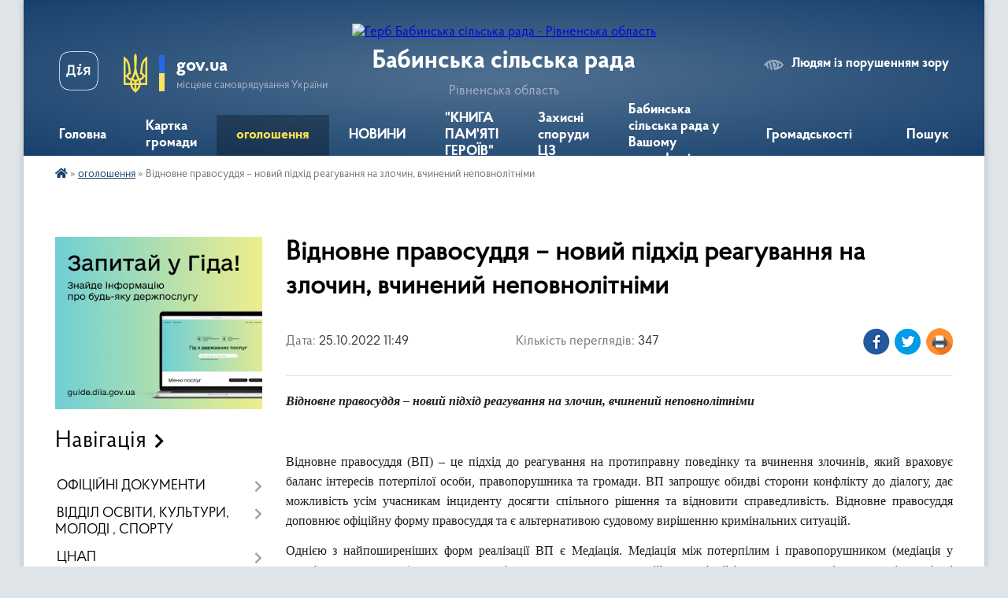

--- FILE ---
content_type: text/html; charset=UTF-8
request_url: https://babyn-gromada.gov.ua/news/1666687804/
body_size: 18398
content:
<!DOCTYPE html>
<html lang="uk">
<head>
	<!--[if IE]><meta http-equiv="X-UA-Compatible" content="IE=edge"><![endif]-->
	<meta charset="utf-8">
	<meta name="viewport" content="width=device-width, initial-scale=1">
	<!--[if IE]><script>
		document.createElement('header');
		document.createElement('nav');
		document.createElement('main');
		document.createElement('section');
		document.createElement('article');
		document.createElement('aside');
		document.createElement('footer');
		document.createElement('figure');
		document.createElement('figcaption');
	</script><![endif]-->
	<title>Відновне правосуддя – новий підхід реагування на злочин, вчинений неповнолітніми | Бабинська сільська рада Рівненська область</title>
	<meta name="description" content="Відновне правосуддя &amp;ndash; новий підхід реагування на злочин, вчинений неповнолітніми. .  . . Відновне правосуддя (ВП) &amp;ndash; це підхід до реагування на протиправну поведінку та вчинення злочинів, який враховує баланс інтересів потер">
	<meta name="keywords" content="Відновне, правосуддя, –, новий, підхід, реагування, на, злочин,, вчинений, неповнолітніми, |, Бабинська, сільська, рада, Рівненська, область">

	
		<meta property="og:image" content="https://rada.info/upload/users_files/04385422/73c68c5ec24916f3bfd47f778594beff.jpg">
	<meta property="og:image:width" content="600">
	<meta property="og:image:height" content="398">
			<meta property="og:title" content="Відновне правосуддя – новий підхід реагування на злочин, вчинений неповнолітніми">
			<meta property="og:description" content="Відновне правосуддя &amp;ndash; новий підхід реагування на злочин, вчинений неповнолітніми">
			<meta property="og:type" content="article">
	<meta property="og:url" content="https://babyn-gromada.gov.ua/news/1666687804/">
		
		<link rel="apple-touch-icon" sizes="57x57" href="https://gromada.org.ua/apple-icon-57x57.png">
	<link rel="apple-touch-icon" sizes="60x60" href="https://gromada.org.ua/apple-icon-60x60.png">
	<link rel="apple-touch-icon" sizes="72x72" href="https://gromada.org.ua/apple-icon-72x72.png">
	<link rel="apple-touch-icon" sizes="76x76" href="https://gromada.org.ua/apple-icon-76x76.png">
	<link rel="apple-touch-icon" sizes="114x114" href="https://gromada.org.ua/apple-icon-114x114.png">
	<link rel="apple-touch-icon" sizes="120x120" href="https://gromada.org.ua/apple-icon-120x120.png">
	<link rel="apple-touch-icon" sizes="144x144" href="https://gromada.org.ua/apple-icon-144x144.png">
	<link rel="apple-touch-icon" sizes="152x152" href="https://gromada.org.ua/apple-icon-152x152.png">
	<link rel="apple-touch-icon" sizes="180x180" href="https://gromada.org.ua/apple-icon-180x180.png">
	<link rel="icon" type="image/png" sizes="192x192"  href="https://gromada.org.ua/android-icon-192x192.png">
	<link rel="icon" type="image/png" sizes="32x32" href="https://gromada.org.ua/favicon-32x32.png">
	<link rel="icon" type="image/png" sizes="96x96" href="https://gromada.org.ua/favicon-96x96.png">
	<link rel="icon" type="image/png" sizes="16x16" href="https://gromada.org.ua/favicon-16x16.png">
	<link rel="manifest" href="https://gromada.org.ua/manifest.json">
	<meta name="msapplication-TileColor" content="#ffffff">
	<meta name="msapplication-TileImage" content="https://gromada.org.ua/ms-icon-144x144.png">
	<meta name="theme-color" content="#ffffff">
	
	
		<meta name="robots" content="">
	
    <link rel="preload" href="https://cdnjs.cloudflare.com/ajax/libs/font-awesome/5.9.0/css/all.min.css" as="style">
	<link rel="stylesheet" href="https://cdnjs.cloudflare.com/ajax/libs/font-awesome/5.9.0/css/all.min.css" integrity="sha512-q3eWabyZPc1XTCmF+8/LuE1ozpg5xxn7iO89yfSOd5/oKvyqLngoNGsx8jq92Y8eXJ/IRxQbEC+FGSYxtk2oiw==" crossorigin="anonymous" referrerpolicy="no-referrer" />

    <link rel="preload" href="//gromada.org.ua/themes/km2/css/styles_vip.css?v=3.34" as="style">
	<link rel="stylesheet" href="//gromada.org.ua/themes/km2/css/styles_vip.css?v=3.34">
	<link rel="stylesheet" href="//gromada.org.ua/themes/km2/css/217/theme_vip.css?v=1768914409">
	
		<!--[if lt IE 9]>
	<script src="https://oss.maxcdn.com/html5shiv/3.7.2/html5shiv.min.js"></script>
	<script src="https://oss.maxcdn.com/respond/1.4.2/respond.min.js"></script>
	<![endif]-->
	<!--[if gte IE 9]>
	<style type="text/css">
		.gradient { filter: none; }
	</style>
	<![endif]-->

</head>
<body class="">

	<a href="#top_menu" class="skip-link link" aria-label="Перейти до головного меню (Alt+1)" accesskey="1">Перейти до головного меню (Alt+1)</a>
	<a href="#left_menu" class="skip-link link" aria-label="Перейти до бічного меню (Alt+2)" accesskey="2">Перейти до бічного меню (Alt+2)</a>
    <a href="#main_content" class="skip-link link" aria-label="Перейти до головного вмісту (Alt+3)" accesskey="3">Перейти до текстового вмісту (Alt+3)</a>




	
	<div class="wrap">
		
		<header>
			<div class="header_wrap">
				<div class="logo">
					<a href="https://babyn-gromada.gov.ua/" id="logo" class="form_2">
						<img src="https://rada.info/upload/users_files/04385422/gerb/IMG-64e9c408fb6d4fe213936f995fce618b-V.png" alt="Герб Бабинська сільська рада - Рівненська область">
					</a>
				</div>
				<div class="title">
					<div class="slogan_1">Бабинська сільська рада</div>
					<div class="slogan_2">Рівненська область</div>
				</div>
				<div class="gov_ua_block">
					<a class="diia" href="https://diia.gov.ua/" target="_blank" rel="nofollow" title="Державні послуги онлайн"><img src="//gromada.org.ua/themes/km2/img/diia.png" alt="Логотип Diia"></a>
					<img src="//gromada.org.ua/themes/km2/img/gerb.svg" class="gerb" alt="Герб України">
					<span class="devider"></span>
					<div class="title">
						<b>gov.ua</b>
						<span>місцеве самоврядування України</span>
					</div>
				</div>
								<div class="alt_link">
					<a href="#" rel="nofollow" title="Режим високої контастності" onclick="return set_special('b37f3a451cb7044ceb1ea422e4fad94c347ab58d');">Людям із порушенням зору</a>
				</div>
								
				<section class="top_nav">
					<nav class="main_menu" id="top_menu">
						<ul>
														<li class="">
								<a href="https://babyn-gromada.gov.ua/main/"><span>Головна</span></a>
																							</li>
														<li class="">
								<a href="https://babyn-gromada.gov.ua/structure/"><span>Картка громади</span></a>
																							</li>
														<li class="active">
								<a href="https://babyn-gromada.gov.ua/news/"><span>оголошення</span></a>
																							</li>
														<li class="">
								<a href="https://babyn-gromada.gov.ua/novini-11-56-14-29-06-2021/"><span>НОВИНИ</span></a>
																							</li>
														<li class="">
								<a href="https://babyn-gromada.gov.ua/kniga-pamyati-geroiv-13-46-30-04-07-2025/"><span>"КНИГА ПАМ'ЯТІ ГЕРОЇВ"</span></a>
																							</li>
														<li class="">
								<a href="https://babyn-gromada.gov.ua/zahisni-sporudi-civilnogo-zahistu-12-34-21-09-08-2022/"><span>Захисні споруди ЦЗ</span></a>
																							</li>
														<li class="">
								<a href="https://babyn-gromada.gov.ua/feedback/"><span>Бабинська сільська рада у Вашому смартфоні:</span></a>
																							</li>
														<li class=" has-sub">
								<a href="https://babyn-gromada.gov.ua/gromadskosti-15-54-18-02-01-2026/"><span>Громадськості</span></a>
																<button onclick="return show_next_level(this);" aria-label="Показати підменю"></button>
																								<ul>
																		<li>
										<a href="https://babyn-gromada.gov.ua/vpo-14-27-25-08-01-2026/">ВПО</a>
																													</li>
																		<li>
										<a href="https://babyn-gromada.gov.ua/zvernennya-gromadyan-15-35-32-08-01-2026/">Звернення громадян</a>
																													</li>
																		<li>
										<a href="https://babyn-gromada.gov.ua/kontakti-15-54-33-02-01-2026/">Контакти</a>
																													</li>
																		<li>
										<a href="https://babyn-gromada.gov.ua/rozporyadok-roboti-15-56-17-02-01-2026/">Розпорядок роботи</a>
																													</li>
																		<li>
										<a href="https://babyn-gromada.gov.ua/garyachi-linii-15-59-29-02-01-2026/">Гарячі лінії</a>
																													</li>
																										</ul>
															</li>
																				</ul>
					</nav>
					&nbsp;
					<button class="menu-button" id="open-button"><i class="fas fa-bars"></i> Меню сайту</button>
					<a href="https://babyn-gromada.gov.ua/search/" rel="nofollow" class="search_button">Пошук</a>
				</section>
				
			</div>
		</header>
				
		<section class="bread_crumbs">
		<div xmlns:v="http://rdf.data-vocabulary.org/#"><a href="https://babyn-gromada.gov.ua/" title="Головна сторінка"><i class="fas fa-home"></i></a> &raquo; <a href="https://babyn-gromada.gov.ua/news/" aria-current="page">оголошення</a>  &raquo; <span>Відновне правосуддя – новий підхід реагування на злочин, вчинений неповнолітніми</span></div>
	</section>
	
	<section class="center_block">
		<div class="row">
			<div class="grid-25 fr">
				<aside>
				
										<div class="diia_guide">
						<a href="https://guide.diia.gov.ua/" rel="nofollow" target="_blank" title="Гід державних послуг"><img src="https://gromada.org.ua/upload/diia_guide.jpg" alt="Банер - гід державних послуг"></a>
					</div>
									
										<div class="sidebar_title">Навігація</div>
										
					<nav class="sidebar_menu" id="left_menu">
						<ul>
														<li class=" has-sub">
								<a href="https://babyn-gromada.gov.ua/docs/"><span>ОФІЦІЙНІ ДОКУМЕНТИ</span></a>
																<button onclick="return show_next_level(this);" aria-label="Показати підменю"></button>
																								<ul>
																		<li class=" has-sub">
										<a href="https://babyn-gromada.gov.ua/rishennya-silskoi-radi-09-51-03-20-02-2017/"><span>РІШЕННЯ СЕСІЇ СІЛЬСЬКОЇ РАДИ</span></a>
																				<button onclick="return show_next_level(this);" aria-label="Показати підменю"></button>
																														<ul>
																						<li><a href="https://babyn-gromada.gov.ua/rishennya-sesii-vid-21-veresnya-2018-roku-1539182538/"><span>рішення сесії від 21.09. 2018 року</span></a></li>
																						<li><a href="https://babyn-gromada.gov.ua/rishennya-sesii-vid-20-bereznya-2018-1525331706/"><span>рішення сесії від 20.03. 2018 року</span></a></li>
																						<li><a href="https://babyn-gromada.gov.ua/2019-r-15-37-05-09-08-2024/"><span>2019 р.</span></a></li>
																						<li><a href="https://babyn-gromada.gov.ua/rishennya-sesii-vid-18102018-roku-1542028706/"><span>рішення сесії від 18.10.2018 року</span></a></li>
																						<li><a href="https://babyn-gromada.gov.ua/rishennya-sesii-vid-16-lipnya-2018-roku-1536910770/"><span>рішення сесії від 16.08.2018 року</span></a></li>
																						<li><a href="https://babyn-gromada.gov.ua/rishennya-pozachergovoi-sesii-vid-29-listopada-2018-roku-1546532438/"><span>рішення позачергової сесії від 29.11.2018 року</span></a></li>
																						<li><a href="https://babyn-gromada.gov.ua/rishennya-sesii-vid-15-ljutogo-2018-roku-11-11-04-20-03-2018/"><span>рішення сесії від 15.02. 2018 року</span></a></li>
																						<li><a href="https://babyn-gromada.gov.ua/rishennya-sesii-2021-rik-14-14-32-15-09-2021/"><span>РІШЕННЯ СЕСІЇ 2021 рік</span></a></li>
																						<li><a href="https://babyn-gromada.gov.ua/rishennya-sesii-vid-15-bereznya-2018-roku-12-41-25-20-03-2018/"><span>рішення сесії від 15.03. 2018 року</span></a></li>
																						<li><a href="https://babyn-gromada.gov.ua/rishennya-sesii-vid-21-grudnya-2018-roku-1548251355/"><span>рішення сесії від 21.12. 2018 року</span></a></li>
																						<li><a href="https://babyn-gromada.gov.ua/rishennya-sesii-vid-13-lipnya-2018-roku-1532615057/"><span>рішення сесії від 13.07. 2018 року</span></a></li>
																						<li><a href="https://babyn-gromada.gov.ua/rishennya-pozachergovoi-sesii-vid-11-veresnya-2018-roku-1537786268/"><span>рішення позачергової сесії від 11.09. 2018 року</span></a></li>
																						<li><a href="https://babyn-gromada.gov.ua/rishennya-sesii-vid-21082020-r-08-18-04-01-10-2020/"><span>Рішення сесії від 21.08.2020 р.</span></a></li>
																						<li><a href="https://babyn-gromada.gov.ua/rishennya-sesii-vid-04022020-14-25-10-27-02-2020/"><span>Рішення сесії від 04.02.2020 року</span></a></li>
																						<li><a href="https://babyn-gromada.gov.ua/2022-r-16-19-28-29-07-2022/"><span>2022 р.</span></a></li>
																						<li><a href="https://babyn-gromada.gov.ua/2024-rik-11-07-44-15-03-2024/"><span>2024 рік</span></a></li>
																						<li><a href="https://babyn-gromada.gov.ua/rishennya-sesii-vid-09-bereznya-2018-roku-16-38-18-20-03-2018/"><span>рішення сесії від 09.03. 2018 року</span></a></li>
																						<li><a href="https://babyn-gromada.gov.ua/rishennya-sesii-08062018-r-1549893237/"><span>рішення сесії від  08.06.2018 року</span></a></li>
																						<li><a href="https://babyn-gromada.gov.ua/rishennya-sesii-vid-24032021-roku-11-30-54-13-05-2021/"><span>Рішення сесії від 24.03.2021 року</span></a></li>
																						<li><a href="https://babyn-gromada.gov.ua/rishennya-sesii-vid-23122020-roku-11-48-52-15-01-2021/"><span>Рішення сесії від 23.12.2020 року</span></a></li>
																						<li><a href="https://babyn-gromada.gov.ua/rishennya-pozachergovoi-sesii-vid-26102020-roku-08-47-24-04-11-2020/"><span>Рішення позачергової сесії від 26.10.2020 року</span></a></li>
																						<li><a href="https://babyn-gromada.gov.ua/2023-rik-11-45-52-03-08-2023/"><span>2023 рік</span></a></li>
																						<li><a href="https://babyn-gromada.gov.ua/rishennya-sesii-vid-06032020-roku-17-13-39-18-08-2020/"><span>рішення сесії від 06.03.2020 року</span></a></li>
																						<li><a href="https://babyn-gromada.gov.ua/rishennya-sesii-vid-1406-2018-roku-1549902678/"><span>рішення сесії від 14.06. 2018 року</span></a></li>
																						<li><a href="https://babyn-gromada.gov.ua/rishennya-sesii-vid-10072020-roku-10-17-47-21-09-2020/"><span>рішення сесії від 10.07.2020 року</span></a></li>
																						<li><a href="https://babyn-gromada.gov.ua/rishennya-pozachergovoi-sesii-vid-16102020-roku-09-04-27-09-11-2020/"><span>Рішення сесії від 16.10.2020 року</span></a></li>
																						<li><a href="https://babyn-gromada.gov.ua/rishennya-sesii-vid-12-kvitnya-2018-roku-1526627987/"><span>рішення сесії від 12.04. 2018 року</span></a></li>
																						<li><a href="https://babyn-gromada.gov.ua/rishennya-sesii-vid-28052020-roku-15-02-44-21-09-2020/"><span>рішення сесії від 28.05.2020 року</span></a></li>
																						<li><a href="https://babyn-gromada.gov.ua/rishennya-pozachergovoi-sesii-vid-30122020-roku-16-53-20-16-03-2021/"><span>Рішення позачергової сесії від 30.12.2020 року</span></a></li>
																						<li><a href="https://babyn-gromada.gov.ua/rishennya-sesii-vid-19022021-roku-14-43-10-05-03-2021/"><span>Рішення сесії від 19.02.2021 року</span></a></li>
																						<li><a href="https://babyn-gromada.gov.ua/rishennya-sesii-vid-22-travnya-2018-r-1529332326/"><span>Рішення сесії від 22.05. 2018 року</span></a></li>
																						<li><a href="https://babyn-gromada.gov.ua/rishennya-pozachergovoi-sesii-vid-25072019-roku-1572274032/"><span>Рішення позачергової сесії від 25.07.2019 року</span></a></li>
																						<li><a href="https://babyn-gromada.gov.ua/rishennya-sesii-vid-26-chervnya-2018-roku-1531119381/"><span>рішення сесії від 26.06. 2018 року</span></a></li>
																						<li><a href="https://babyn-gromada.gov.ua/rishennya-sesii-vid-23122019-roku-11-10-23-18-02-2020/"><span>Рішення сесії від 23.12.2019 року</span></a></li>
																						<li><a href="https://babyn-gromada.gov.ua/rishennya-sesii-15112018-r-1546506280/"><span>рішення сесії від 15.11.2018 року</span></a></li>
																						<li><a href="https://babyn-gromada.gov.ua/2025-14-54-39-24-02-2025/"><span>2025 РІК</span></a></li>
																						<li><a href="https://babyn-gromada.gov.ua/rishennya-sesii-vid-24112020-roku-15-48-03-24-12-2020/"><span>Рішення сесії від 24.11.2020 року</span></a></li>
																						<li><a href="https://babyn-gromada.gov.ua/rishennya-sesii-vid-08122020-roku-15-48-46-24-12-2020/"><span>Рішення сесії від 08.12.2020 року</span></a></li>
																						<li><a href="https://babyn-gromada.gov.ua/rishennya-sesii-vid-09102019-roku-1572876287/"><span>Рішення сесії від 09.10.2019 року</span></a></li>
																						<li><a href="https://babyn-gromada.gov.ua/rishennya-sesii-vid-22012021-16-29-22-16-02-2021/"><span>Рішення сесії від 22.01.2021 року</span></a></li>
																						<li><a href="https://babyn-gromada.gov.ua/rishennya-sesii-vid-10112020-14-23-24-22-12-2020/"><span>Рішення позачергової сесії від 10.11.2020 року</span></a></li>
																						<li><a href="https://babyn-gromada.gov.ua/2017-16-21-18-12-03-2024/"><span>2017 рік</span></a></li>
																						<li><a href="https://babyn-gromada.gov.ua/rishennya-sesii-vid-19052017-roku-15-22-35-09-06-2017/"><span>рішення сесії від 19.05.2017 року</span></a></li>
																																</ul>
																			</li>
																		<li class=" has-sub">
										<a href="https://babyn-gromada.gov.ua/plan-10-10-13-27-07-2016/"><span>План соціально-економічного розвитку</span></a>
																				<button onclick="return show_next_level(this);" aria-label="Показати підменю"></button>
																														<ul>
																						<li><a href="https://babyn-gromada.gov.ua/plan-socialnoekonomichnogo-rozvitku-babinskoi-silskoi-radi-goschanskogo-rajonu-rivnenskoi-oblasti-na-2018-rik-1531740550/"><span>План соціально-економічного розвитку Бабинської сільської ради Гощанського району Рівненської області на 2018 рік</span></a></li>
																						<li><a href="https://babyn-gromada.gov.ua/plan-socialnoekonomichnogo-rozvitku-babinskoi-silskoi-radi-goschanskogo-rajonu-rivnenskoi-oblasti-na-2017-rik-12-33-51-13-07-2017/"><span>План соціально-економічного розвитку Бабинської сільської ради Гощанського району Рівненської області на 2017 рік</span></a></li>
																						<li><a href="https://babyn-gromada.gov.ua/plan-socialnoekonomichnogo-rozvitku-babinskoi-silskoi-radi-goschanskogo-rajonu-rivnenskoi-oblasti-na-2016-rik-1552552312/"><span>План соціально-економічного розвитку Бабинської сільської ради Гощанського району Рівненської області на 2016 рік</span></a></li>
																						<li><a href="https://babyn-gromada.gov.ua/plan-socialnoekonomichnogo-rozvitku-babinskoi-silskoi-radi-goschanskogo-rajonu-rivnenskoi-oblasti-na-20192021-roki-1552552456/"><span>План соціально-економічного розвитку Бабинської сільської ради Гощанського району Рівненської області на 2019-2021 роки</span></a></li>
																																</ul>
																			</li>
																		<li class=" has-sub">
										<a href="https://babyn-gromada.gov.ua/proekti-rishen-silskoi-radi-18-24-03-28-07-2016/"><span>ПРОЕКТИ РІШЕНЬ сесії СІЛЬСЬКОЇ РАДИ</span></a>
																				<button onclick="return show_next_level(this);" aria-label="Показати підменю"></button>
																														<ul>
																						<li><a href="https://babyn-gromada.gov.ua/proekti-rishen-silskoi-radi-16082018-r-1532586143/"><span>проекти рішень сесії сільської ради 16.08.2018 р.</span></a></li>
																						<li><a href="https://babyn-gromada.gov.ua/proekti-rishen-sesii-05102021r-14-07-38-30-09-2021/"><span>ПРОЕКТИ РІШЕНЬ СЕСІЇ 05.10.2021 Р.</span></a></li>
																						<li><a href="https://babyn-gromada.gov.ua/proekti-rishen-sesii-silskoi-radi-23-bereznya-2021-roku-09-53-25-22-03-2021/"><span>Проекти рішень сесії сільської ради 23.03.2021 року</span></a></li>
																						<li><a href="https://babyn-gromada.gov.ua/proekti-rishen-silskoi-radi-17032017-17-45-48-23-02-2017/"><span>Проекти рішень сесії сільської ради 17.03.2017</span></a></li>
																						<li><a href="https://babyn-gromada.gov.ua/proekti-rishen-silskoi-radi-na-13122016-15-00-52-02-12-2016/"><span>Проекти рішень сесії сільської ради 13.12.2016</span></a></li>
																						<li><a href="https://babyn-gromada.gov.ua/proekti-rishen-silskoi-radi-10022017-rik-15-27-10-18-01-2017/"><span>Проекти рішень сесії сільської ради 10.02.2017 рік</span></a></li>
																						<li><a href="https://babyn-gromada.gov.ua/proekti-rishen-sesii-silskoi-radi-16-serpnya-2019-roku-1564466844/"><span>проекти рішень сесії сільської ради 16 серпня 2019 року</span></a></li>
																						<li><a href="https://babyn-gromada.gov.ua/proekti-rishen-sesii-silskoi-radi-1511-2019-roku-1572967495/"><span>проекти рішень сесії сільської ради 15.11. 2019 року</span></a></li>
																						<li><a href="https://babyn-gromada.gov.ua/proekti-rishen-silskoi-radi-20-veresnya-2018-r-1536645626/"><span>проекти рішень сесії сільської ради 20 вересня 2018 р.</span></a></li>
																						<li><a href="https://babyn-gromada.gov.ua/2023-r-15-54-29-18-08-2023/"><span>2023 р.</span></a></li>
																						<li><a href="https://babyn-gromada.gov.ua/proekti-rishen-silskoi-radi-17082016-rik-18-43-27-28-07-2016/"><span>проекти рішень сесії сільської ради 17.08.2016 рік</span></a></li>
																						<li><a href="https://babyn-gromada.gov.ua/proekti-rishen-silskoi-radi-15-bereznya-2018-roku-11-18-23-13-03-2018/"><span>проекти рішень сесії сільської ради 15 березня  2018 року</span></a></li>
																						<li><a href="https://babyn-gromada.gov.ua/proekti-rishen-silskoi-radi-19052017-rik-15-06-49-05-05-2017/"><span>Проекти рішень сесії сільської ради 19.05.2017 рік</span></a></li>
																						<li><a href="https://babyn-gromada.gov.ua/2024-08-41-01-23-01-2024/"><span>2024</span></a></li>
																						<li><a href="https://babyn-gromada.gov.ua/proekti-rishen-silskoi-radi-15-veresnya-2017-roku-15-57-34-18-09-2017/"><span>проекти рішень сесії сільської ради 15 вересня 2017 року</span></a></li>
																						<li><a href="https://babyn-gromada.gov.ua/proekti-rishen-sesii-silskoi-radi-03042019-r-1553608082/"><span>проекти рішень сесії сільської ради 03.04.2019 року</span></a></li>
																						<li><a href="https://babyn-gromada.gov.ua/proekti-rishen-sesii-silskoi-radi-0810-2019-roku-1569822651/"><span>проекти рішень сесії сільської ради 08 жовтня 2019 року</span></a></li>
																						<li><a href="https://babyn-gromada.gov.ua/proekti-rishen-sesii-silskoi-radi-17-travnya-2021-roku-13-25-59-14-05-2021/"><span>Проекти рішень сесії сільської ради 17 травня 2021 року</span></a></li>
																						<li><a href="https://babyn-gromada.gov.ua/proekti-rishen-silskoi-radi-17-listopada-2017-roku-12-22-52-06-11-2017/"><span>проекти рішень сесії сільської ради 17 листопада 2017 року</span></a></li>
																						<li><a href="https://babyn-gromada.gov.ua/proekti-rishen-silskoi-radi-1207-2018-roku-1530867781/"><span>ПРОЕКТИ РІШЕНЬ 16.11.2021 рік</span></a></li>
																						<li><a href="https://babyn-gromada.gov.ua/proekti-rishen-silskoi-radi-12-kvitnya-2018-roku-1522995451/"><span>проекти рішень сесії сільської ради 12 квітня 2018 року</span></a></li>
																						<li><a href="https://babyn-gromada.gov.ua/proekti-rishen-silskoi-radi-20-zhovtnya-2017-roku-09-58-53-13-10-2017/"><span>проекти рішень сесії сільської ради 20 жовтня  2017 року</span></a></li>
																						<li><a href="https://babyn-gromada.gov.ua/proekti-rishen-silskoi-radi-16-veresnya-2016-roku-11-33-10-01-09-2016/"><span>проекти рішень сесії сільської ради 16 вересня 2016 року</span></a></li>
																						<li><a href="https://babyn-gromada.gov.ua/proekti-rishen-silskoi-radi-15011-2018-roku-1540798678/"><span>проекти рішень сесії сільської ради 15.11. 2018 року</span></a></li>
																						<li><a href="https://babyn-gromada.gov.ua/proekti-rishen-silskoi-radi-04-lipnya-2019-roku-1561639275/"><span>проекти рішень сільської ради 04.07. 2019 року</span></a></li>
																						<li><a href="https://babyn-gromada.gov.ua/proekti-rishen-silskoi-radi-1406-2018-roku-1527232832/"><span>проекти рішень сесії сільської ради 14.06. 2018 року</span></a></li>
																						<li><a href="https://babyn-gromada.gov.ua/proekti-rishen-silskoi-radi-1207-2018-roku-1530690860/"><span>проекти рішень сесії сільської ради 13.07. 2018 року</span></a></li>
																						<li><a href="https://babyn-gromada.gov.ua/proekti-rishen-silskoi-radi-15-ljutogo-2018-r-15-00-46-02-02-2018/"><span>проекти рішень сесії сільської ради 15 лютого 2018 р.</span></a></li>
																						<li><a href="https://babyn-gromada.gov.ua/proekti-rishen-sesii-silskoi-radi-06-bereznya-2020-roku-17-26-50-26-02-2020/"><span>проекти рішень сесії сільської ради 06 березня 2020 року</span></a></li>
																						<li><a href="https://babyn-gromada.gov.ua/2022-r-16-17-06-01-02-2022/"><span>2022 р.</span></a></li>
																						<li><a href="https://babyn-gromada.gov.ua/proekti-rishen-silskoi-radi-17-travnya-2018-roku-1523965799/"><span>проекти рішень сесії сільської ради 22.05. 2018 року</span></a></li>
																						<li><a href="https://babyn-gromada.gov.ua/proekti-rishen-silskoi-radi-14-chervnya-2019-roku-1559556420/"><span>проекти рішень сесії сільської ради 14 червня 2019 року</span></a></li>
																						<li><a href="https://babyn-gromada.gov.ua/proekti-rishen-silskoi-radi-18112016-15-02-45-11-11-2016/"><span>проекти рішень сесії сільської ради 18.11.2016</span></a></li>
																						<li><a href="https://babyn-gromada.gov.ua/proekti-rishen-silskoi-radi-19-chervnya-2017-roku-16-31-00-02-06-2017/"><span>проекти рішень сесії сільської ради 16 червня 2017 року</span></a></li>
																						<li><a href="https://babyn-gromada.gov.ua/proekti-rishen-silskoi-radi-1810-2018-roku-1537974160/"><span>проекти рішень сесії сільської ради 18.10. 2018 року</span></a></li>
																						<li><a href="https://babyn-gromada.gov.ua/proekti-rishen-sesii-silskoi-radi-1902-2019-roku-1549546905/"><span>проекти рішень сесії сільської ради 19.02. 2019 року</span></a></li>
																						<li><a href="https://babyn-gromada.gov.ua/proekti-rishen-silskoi-radi-14-lipnya-2017-roku-08-53-06-12-07-2017/"><span>проекти рішень сесії сільської ради 14 липня 2017 року</span></a></li>
																						<li><a href="https://babyn-gromada.gov.ua/proekti-rishen-sesii-20122021-r-15-04-33-16-12-2021/"><span>ПРОЕКТИ РІШЕНЬ СЕСІЇ 20.12.2021 Р.</span></a></li>
																						<li><a href="https://babyn-gromada.gov.ua/proekti-rishen-silskoi-radi-18-serpnya-2017-roku-16-54-45-16-08-2017/"><span>проекти рішень сесії сільської ради 18 серпня 2017 року</span></a></li>
																						<li><a href="https://babyn-gromada.gov.ua/proekti-rishen-silskoi-radi-19042017-r-10-33-11-31-03-2017/"><span>Проекти рішень сесії сільської ради 19.04.2017 р.</span></a></li>
																						<li><a href="https://babyn-gromada.gov.ua/proekti-rishen-silskoi-radi-1605-2019-roku-1555414050/"><span>проекти рішень сільської ради 16.05. 2019 року</span></a></li>
																						<li><a href="https://babyn-gromada.gov.ua/proekti-rishen-silskoi-radi-19-zhovtnya-2016roku-14-20-57-05-10-2016/"><span>проекти рішень сесії сільської ради 19 жовтня 2016року</span></a></li>
																																</ul>
																			</li>
																		<li class="">
										<a href="https://babyn-gromada.gov.ua/rishennya-pro-pajovu-uchast-u-rozvitku-infrastrukturi-sil-babinskoi-silskoi-radi-goschanskogo-rajonu-rivnenskoi-oblasti-09-40-34-22-12-2016/"><span>Рішення про пайову участь у розвитку інфраструктури сіл Бабинської сільської ради Гощанського району Рівненської області</span></a>
																													</li>
																		<li class=" has-sub">
										<a href="https://babyn-gromada.gov.ua/zasidannya-vikonavchogo-komitetu-babinskoi-silskoi-radi-goschanskogo-rajonu-rivnenskoi-oblasti-12-49-11-09-02-2017/"><span>РІШЕННЯ ВИКОНАВЧОГО КОМІТЕТУ СІЛЬСЬКОЇ РАДИ</span></a>
																				<button onclick="return show_next_level(this);" aria-label="Показати підменю"></button>
																														<ul>
																						<li><a href="https://babyn-gromada.gov.ua/2025-rik-08-34-50-18-07-2025/"><span>2025 РІК</span></a></li>
																						<li><a href="https://babyn-gromada.gov.ua/zasidannya-vikonavchogo-komitetu-babinskoi-silskoi-radi-goschanskogo-rajonu-rivnenskoi-oblasti-30102017-14-47-12-13-11-2017/"><span>Засідання виконавчого комітету Бабинської сільської ради Гощанського району Рівненської області 30.10.2017 р.</span></a></li>
																						<li><a href="https://babyn-gromada.gov.ua/zasidannya-vikonavchogo-komitetu-babinskoi-silskoi-radi-goschanskogo-rajonu-rivnenskoi-oblasti-25042019-roku-1557824004/"><span>Засідання виконавчого комітету Бабинської сільської ради Гощанського району Рівненської області 25.04.2019 р.</span></a></li>
																						<li><a href="https://babyn-gromada.gov.ua/zasidannya-vikonavchogo-komitetu-babinskoi-silskoi-radi-goschanskogo-rajonu-rivnenskoi-oblasti-30112018-r-1549032020/"><span>Засідання виконавчого комітету Бабинської сільської ради Гощанського району Рівненської області 21.12.2018 р.</span></a></li>
																						<li><a href="https://babyn-gromada.gov.ua/zasidannya-vikonavchogo-komitetu-babinskoi-silskoi-radi-goschanskogo-rajonu-rivnenskoi-oblasti-31012018-roku-10-45-30-16-02-2018/"><span>Засідання виконавчого комітету Бабинської сільської ради Гощанського району Рівненської області 31.01.2018 р.</span></a></li>
																						<li><a href="https://babyn-gromada.gov.ua/zasidannya-vikonavchogo-komitetu-babinskoi-silskoi-radi-goschanskogo-rajonu-rivnenskoi-oblasti-31102018-r-1543304399/"><span>Засідання виконавчого комітету Бабинської сільської ради Гощанського району Рівненської області 31.10.2018 р.</span></a></li>
																						<li><a href="https://babyn-gromada.gov.ua/zasidannya-vikonavchogo-komitetu-babinskoi-silskoi-radi-goschanskogo-rajonu-rivnenskoi-oblasti-30052018-r-1532342370/"><span>Засідання виконавчого комітету Бабинської сільської ради Гощанського району Рівненської області 30.05.2018 р.</span></a></li>
																						<li><a href="https://babyn-gromada.gov.ua/zasidannya-vikonavchogo-komitetu-babinskoi-silskoi-radi-goschanskogo-rajonu-rivnenskoi-oblasti-31052019-roku-1561546721/"><span>Засідання виконавчого комітету Бабинської сільської ради Гощанського району Рівненської області 31.05.2019 р.</span></a></li>
																						<li><a href="https://babyn-gromada.gov.ua/zasidannya-vikonavchogo-komitetu-babinskoi-silskoi-radi-goschanskogo-rajonu-rivnenskoi-oblasti-26062019-r-1567069995/"><span>Засідання виконавчого комітету Бабинської сільської ради Гощанського району Рівненської області 26.06.2019 р.</span></a></li>
																						<li><a href="https://babyn-gromada.gov.ua/zasidannya-vikonavchogo-komitetu-babinskoi-silskoi-radi-goschanskogo-rajonu-rivnenskoi-oblasti-25072019-r-1567073016/"><span>Засідання виконавчого комітету Бабинської сільської ради Гощанського району Рівненської області 25.07.2019 р.</span></a></li>
																						<li><a href="https://babyn-gromada.gov.ua/2023-r-16-00-39-02-08-2023/"><span>2023 рік</span></a></li>
																						<li><a href="https://babyn-gromada.gov.ua/2021-rik-11-08-00-11-02-2022/"><span>2021 рік</span></a></li>
																						<li><a href="https://babyn-gromada.gov.ua/zasidannya-vikonavchogo-komitetu-babinskoi-silskoi-radi-goschanskogo-rajonu-rivnenskoi-oblasti-30112018-r-1544520059/"><span>Засідання виконавчого комітету Бабинської сільської ради Гощанського району Рівненської області 30.11.2018 р.</span></a></li>
																						<li><a href="https://babyn-gromada.gov.ua/zasidannya-vikonavchogo-komitetu-babinskoi-silskoi-radi-goschanskogo-rajonu-rivnenskoi-oblasti-30032017-roku-16-54-27-11-04-2017/"><span>Засідання виконавчого комітету Бабинської сільської ради Гощанського району Рівненської області 30.03.2017 р.</span></a></li>
																						<li><a href="https://babyn-gromada.gov.ua/zasidannya-vikonavchogo-komitetu-babinskoi-silskoi-radi-goschanskogo-rajonu-rivnenskoi-oblasti-30052017-roku-10-42-51-18-08-2017/"><span>Засідання виконавчого комітету Бабинської сільської ради Гощанського району Рівненської області 30.05.2017 р.</span></a></li>
																						<li><a href="https://babyn-gromada.gov.ua/2024-rik-09-05-04-24-04-2024/"><span>2024 рік</span></a></li>
																						<li><a href="https://babyn-gromada.gov.ua/zasidannya-vikonavchogo-komitetu-babinskoi-silskoi-radi-goschanskogo-rajonu-rivnenskoi-oblasti-30062017-r-11-03-46-18-08-2017/"><span>Засідання виконавчого комітету Бабинської сільської ради Гощанського району Рівненської області 30.06.2017 р.</span></a></li>
																						<li><a href="https://babyn-gromada.gov.ua/zasidannya-vikonavchogo-komitetu-babinskoi-silskoi-radi-goschanskogo-rajonu-rivnenskoi-oblasti-22112017-roku-09-14-52-14-12-2017/"><span>Засідання виконавчого комітету Бабинської сільської ради Гощанського району Рівненської області 22.11.2017 р.</span></a></li>
																						<li><a href="https://babyn-gromada.gov.ua/zasidannya-vikonavchogo-komitetu-babinskoi-silskoi-radi-goschanskogo-rajonu-rivnenskoi-oblasti-21122017-1522395870/"><span>Засідання виконавчого комітету Бабинської сільської ради Гощанського району Рівненської області 21.12.2017 р.</span></a></li>
																						<li><a href="https://babyn-gromada.gov.ua/zasidannya-vikonavchogo-komitetu-babinskoi-silskoi-radi-goschanskogo-rajonu-rivnenskoi-oblasti-30092019-r-1576843850/"><span>Засідання виконавчого комітету Бабинської сільської ради Гощанського району Рівненської області 30.09.2019 р.</span></a></li>
																						<li><a href="https://babyn-gromada.gov.ua/zasidannya-vikonavchogo-komitetu-babinskoi-silskoi-radi-goschanskogo-rajonu-rivnenskoi-oblasti-30102019-r-1576844814/"><span>Засідання виконавчого комітету Бабинської сільської ради Гощанського району Рівненської області 30.10.2019 р.</span></a></li>
																						<li><a href="https://babyn-gromada.gov.ua/zasidannya-vikonavchogo-komitetu-babinskoi-silskoi-radi-goschanskogo-rajonu-rivnenskoi-oblasti-21112019-r-1576845340/"><span>Засідання виконавчого комітету Бабинської сільської ради Гощанського району Рівненської області 21.11.2019 р.</span></a></li>
																						<li><a href="https://babyn-gromada.gov.ua/zasidannya-vikonavchogo-komitetu-babinskoi-silskoi-radi-goschanskogo-rajonu-rivnenskoi-oblasti-28022019-r-1553243498/"><span>Засідання виконавчого комітету Бабинської сільської ради Гощанського району Рівненської області 28.02.2019 р.</span></a></li>
																						<li><a href="https://babyn-gromada.gov.ua/zasidannya-vikonavchogo-komitetu-babinskoi-silskoi-radi-goschanskogo-rajonu-rivnenskoi-oblasti-31082018-r-1539855053/"><span>Засідання виконавчого комітету Бабинської сільської ради Гощанського району Рівненської області 31.08.2018 р.</span></a></li>
																						<li><a href="https://babyn-gromada.gov.ua/zasidannya-vikonavchogo-komitetu-babinskoi-silskoi-radi-goschanskogo-rajonu-rivnenskoi-oblasti-10122019-r-1576849659/"><span>Засідання виконавчого комітету Бабинської сільської ради Гощанського району Рівненської області 10.12.2019 р.</span></a></li>
																						<li><a href="https://babyn-gromada.gov.ua/zasidannya-vikonavchogo-komitetu-babinskoi-silskoi-radi-goschanskogo-rajonu-rivnenskoi-oblasti-28092018-r-1539856520/"><span>Засідання виконавчого комітету Бабинської сільської ради Гощанського району Рівненської області 28.09.2018 р.</span></a></li>
																						<li><a href="https://babyn-gromada.gov.ua/zasidannya-vikonavchogo-komitetu-babinskoi-silskoi-radi-goschanskogo-rajonu-rivnenskoi-oblasti-28042017-roku-09-08-19-18-05-2017/"><span>Засідання виконавчого комітету Бабинської сільської ради Гощанського району Рівненської області 28.04.2017 р.</span></a></li>
																						<li><a href="https://babyn-gromada.gov.ua/zasidannya-vikonavchogo-komitetu-babinskoi-silskoi-radi-goschanskogo-rajonu-rivnenskoi-oblasti-31082017-roku-10-27-11-13-11-2017/"><span>Засідання виконавчого комітету Бабинської сільської ради Гощанського району Рівненської області 31.08.2017 р.</span></a></li>
																						<li><a href="https://babyn-gromada.gov.ua/2022-r-10-17-39-03-08-2022/"><span>2022 р.</span></a></li>
																						<li><a href="https://babyn-gromada.gov.ua/zasidannya-vikonavchogo-komitetu-babinskoi-silskoi-radi-goschanskogo-rajonu-rivnenskoi-oblasti-27012017-roku-15-32-13-09-02-2017/"><span>Засідання виконавчого комітету Бабинської сільської ради Гощанського району Рівненської області 27.01.2017 р.</span></a></li>
																						<li><a href="https://babyn-gromada.gov.ua/zasidannya-vikonavchogo-komitetu-babinskoi-silskoi-radi-goschanskogo-rajonu-rivnenskoi-oblasti-16072018-r-1538142108/"><span>Засідання виконавчого комітету Бабинської сільської ради Гощанського району Рівненської області 16.07.2018 р.</span></a></li>
																						<li><a href="https://babyn-gromada.gov.ua/zasidannya-vikonavchogo-komitetu-babinskoi-silskoi-radi-goschanskogo-rajonu-rivnenskoi-oblasti-31072018-r-1538142244/"><span>Засідання виконавчого комітету Бабинської сільської ради Гощанського району Рівненської області 31.07.2018 р.</span></a></li>
																						<li><a href="https://babyn-gromada.gov.ua/zasidannya-vikonavchogo-komitetu-babinskoi-silskoi-radi-goschanskogo-rajonu-rivnenskoi-oblasti-24012019-r-1549016837/"><span>Засідання виконавчого комітету Бабинської сільської ради Гощанського району Рівненської області 24.01.2019 р.</span></a></li>
																						<li><a href="https://babyn-gromada.gov.ua/zasidannya-vikonavchogo-komitetu-babinskoi-silskoi-radi-goschanskogo-rajonu-rivnenskoi-oblasti-28082019-r-1573808963/"><span>Засідання виконавчого комітету Бабинської сільської ради Гощанського району Рівненської області 28.08.2019 р.</span></a></li>
																						<li><a href="https://babyn-gromada.gov.ua/2019-14-51-57-24-02-2025/"><span>2019</span></a></li>
																						<li><a href="https://babyn-gromada.gov.ua/zasidannya-vikonavchogo-komitetu-babinskoi-silskoi-radi-goschanskogo-rajonu-rivnenskoi-oblasti-24022017-roku-12-51-48-03-03-2017/"><span>Засідання виконавчого комітету Бабинської сільської ради Гощанського району Рівненської області 24.02.2017 р.</span></a></li>
																						<li><a href="https://babyn-gromada.gov.ua/zasidannya-vikonavchogo-komitetu-babinskoi-silskoi-radi-goschanskogo-rajonu-rivnenskoi-oblasti-26062018-r-1532528048/"><span>Засідання виконавчого комітету Бабинської сільської ради Гощанського району Рівненської області 26.06.2018 р.</span></a></li>
																						<li><a href="https://babyn-gromada.gov.ua/2020-15-13-55-24-02-2025/"><span>2020 рік</span></a></li>
																						<li><a href="https://babyn-gromada.gov.ua/zasidannya-vikonavchogo-komitetu-babinskoi-silskoi-radi-goschanskogo-rajonu-rivnenskoi-oblasti-29092017-12-37-13-13-11-2017/"><span>Засідання виконавчого комітету Бабинської сільської ради Гощанського району Рівненської області 29.09.2017 р.</span></a></li>
																						<li><a href="https://babyn-gromada.gov.ua/zasidannya-vikonavchogo-komitetu-babinskoi-silskoi-radi-goschanskogo-rajonu-rivnenskoi-oblasti-31072017-roku-17-24-21-21-08-2017/"><span>Засідання виконавчого комітету Бабинської сільської ради Гощанського району Рівненської області 31.07.2017 р.</span></a></li>
																						<li><a href="https://babyn-gromada.gov.ua/zasidannya-vikonavchogo-komitetu-babinskoi-silskoi-radi-goschanskogo-rajonu-rivnenskoi-oblasti-28022018-r-1526885262/"><span>Засідання виконавчого комітету Бабинської сільської ради Гощанського району Рівненської області 28.02.2018 р.</span></a></li>
																						<li><a href="https://babyn-gromada.gov.ua/zasidannya-vikonavchogo-komitetu-babinskoi-silskoi-radi-goschanskogo-rajonu-rivnenskoi-oblasti-30032018-r-1526886047/"><span>Засідання виконавчого комітету Бабинської сільської ради Гощанського району Рівненської області 30.03.2018 р.</span></a></li>
																						<li><a href="https://babyn-gromada.gov.ua/zasidannya-vikonavchogo-komitetu-babinskoi-silskoi-radi-goschanskogo-rajonu-rivnenskoi-oblasti-27042018-r-1526886526/"><span>Засідання виконавчого комітету Бабинської сільської ради Гощанського району Рівненської області 27.04.2018 р.</span></a></li>
																																</ul>
																			</li>
																		<li class="">
										<a href="https://babyn-gromada.gov.ua/polozhennya-pro-postijni-komisii-babinskoi-silskoi-radi-goschanskogo-rajonu-rivnenskoi-oblasti-16-12-36-24-12-2020/"><span>ПОЛОЖЕННЯ ПРО ПОСТІЙНІ КОМІСІЇ БАБИНСЬКОЇ СІЛЬСЬКОЇ РАДИ ГОЩАНСЬКОГО РАЙОНУ РІВНЕНСЬКОЇ ОБЛАСТІ</span></a>
																													</li>
																										</ul>
															</li>
														<li class=" has-sub">
								<a href="https://babyn-gromada.gov.ua/viddil-osviti-kulturi-molodi-ta-sportu-babinskoi-silskoi-radi-rivnenskoi-oblasti-12-38-38-06-01-2022/"><span>ВІДДІЛ ОСВІТИ, КУЛЬТУРИ, МОЛОДІ , СПОРТУ</span></a>
																<button onclick="return show_next_level(this);" aria-label="Показати підменю"></button>
																								<ul>
																		<li class="">
										<a href="https://babyn-gromada.gov.ua/zakladi-zagalnoi-serednoi-osviti-09-50-46-12-11-2024/"><span>ЗАКЛАДИ ЗАГАЛЬНОЇ СЕРЕДНЬОЇ ОСВІТИ</span></a>
																													</li>
																		<li class="">
										<a href="https://babyn-gromada.gov.ua/zakladi-doshkilnoi-osviti-09-52-53-12-11-2024/"><span>ЗАКЛАДИ ДОШКІЛЬНОЇ ОСВІТИ</span></a>
																													</li>
																		<li class=" has-sub">
										<a href="https://babyn-gromada.gov.ua/centr-kulturi-i-dozvillya-09-54-14-12-11-2024/"><span>ЦЕНТР КУЛЬТУРИ І ДОЗВІЛЛЯ</span></a>
																				<button onclick="return show_next_level(this);" aria-label="Показати підменю"></button>
																														<ul>
																						<li><a href="https://babyn-gromada.gov.ua/klubni-ustanovi-09-58-42-12-11-2024/"><span>КЛУБНІ УСТАНОВИ</span></a></li>
																						<li><a href="https://babyn-gromada.gov.ua/publichnoshkilni-biblioteki-09-59-16-12-11-2024/"><span>ПУБЛІЧНО-ШКІЛЬНІ БІБЛІОТЕКИ</span></a></li>
																																</ul>
																			</li>
																										</ul>
															</li>
														<li class=" has-sub">
								<a href="https://babyn-gromada.gov.ua/cnap-09-46-32-08-06-2023/"><span>ЦНАП</span></a>
																<button onclick="return show_next_level(this);" aria-label="Показати підменю"></button>
																								<ul>
																		<li class="">
										<a href="https://babyn-gromada.gov.ua/normativni-dokumenti-ta-memorandumi-10-24-27-12-11-2024/"><span>Нормативні документи та меморандуми</span></a>
																													</li>
																										</ul>
															</li>
														<li class=" has-sub">
								<a href="https://babyn-gromada.gov.ua/molodizhna-rada-14-06-49-03-07-2024/"><span>МОЛОДІЖНА РАДА</span></a>
																<button onclick="return show_next_level(this);" aria-label="Показати підменю"></button>
																								<ul>
																		<li class="">
										<a href="https://babyn-gromada.gov.ua/polozhennya--pro-molodizhnu-radu-14-17-36-03-07-2024/"><span>ПОЛОЖЕННЯ   про молодіжну раду</span></a>
																													</li>
																		<li class="">
										<a href="https://babyn-gromada.gov.ua/sklad-molodizhnoi-radi-14-18-05-03-07-2024/"><span>СКЛАД МОЛОДІЖНОЇ РАДИ</span></a>
																													</li>
																		<li class="">
										<a href="https://babyn-gromada.gov.ua/diyalnist-molodizhnoi-radi-14-39-45-03-07-2024/"><span>ДІЯЛЬНІСТЬ МОЛОДІЖНОЇ РАДИ</span></a>
																													</li>
																										</ul>
															</li>
														<li class="">
								<a href="https://babyn-gromada.gov.ua/medicina-15-56-31-06-10-2022/"><span>ЦЕНТР ПМСД</span></a>
																							</li>
														<li class=" has-sub">
								<a href="https://babyn-gromada.gov.ua/richnij-plan-zakupivel-na-2018-rik-10-21-09-16-02-2018/"><span>РІЧНИЙ ПЛАН ЗАКУПІВЕЛЬ</span></a>
																<button onclick="return show_next_level(this);" aria-label="Показати підменю"></button>
																								<ul>
																		<li class="">
										<a href="https://babyn-gromada.gov.ua/richnij-plan-zakupivel-na-2018-rik-10-23-38-16-02-2018/"><span>Річний план закупівель на 2018 рік</span></a>
																													</li>
																		<li class="">
										<a href="https://babyn-gromada.gov.ua/richnij-plan-zakupivel-na-2017-rik-10-41-36-16-02-2018/"><span>Річний план закупівель на 2017 рік</span></a>
																													</li>
																										</ul>
															</li>
														<li class=" has-sub">
								<a href="https://babyn-gromada.gov.ua/regulyatorna-politika-15-10-08-09-11-2021/"><span>РЕГУЛЯТОРНА ПОЛІТИКА</span></a>
																<button onclick="return show_next_level(this);" aria-label="Показати підменю"></button>
																								<ul>
																		<li class="">
										<a href="https://babyn-gromada.gov.ua/plani-regulyatornoi-politiki-15-13-43-09-11-2021/"><span>Плани регуляторної політики</span></a>
																													</li>
																		<li class="">
										<a href="https://babyn-gromada.gov.ua/dijuchi-regulyatorni-akti-15-37-07-09-11-2021/"><span>Діючі регуляторні акти</span></a>
																													</li>
																		<li class="">
										<a href="https://babyn-gromada.gov.ua/proekti-regulyatornih-aktiv-15-37-36-09-11-2021/"><span>Проекти регуляторних актів</span></a>
																													</li>
																										</ul>
															</li>
														<li class="">
								<a href="https://babyn-gromada.gov.ua/zvit-silskogo-golovi-12-29-59-06-04-2023/"><span>ЗВІТИ СІЛЬСЬКОГО ГОЛОВИ</span></a>
																							</li>
														<li class="">
								<a href="https://babyn-gromada.gov.ua/golova-gromadi-15-22-45-23-06-2016/"><span>ГОЛОВА ГРОМАДИ</span></a>
																							</li>
														<li class="">
								<a href="https://babyn-gromada.gov.ua/deputati-gromadi-15-27-52-23-06-2016/"><span>ДЕПУТАТИ ГРОМАДИ</span></a>
																							</li>
														<li class="">
								<a href="https://babyn-gromada.gov.ua/sekretar-silskoï-radi-15-37-02-23-06-2016/"><span>СЕКРЕТАР СІЛЬСЬКОЇ РАДИ</span></a>
																							</li>
														<li class="">
								<a href="https://babyn-gromada.gov.ua/aparat-silskoï-radi-15-51-15-23-06-2016/"><span>СТРУКТУРА СІЛЬСЬКОЇ РАДИ</span></a>
																							</li>
														<li class="">
								<a href="https://babyn-gromada.gov.ua/programa-informatizacii-11-37-20-20-11-2024/"><span>ПРОГРАМА ІНФОРМАТИЗАЦІЇ</span></a>
																							</li>
														<li class=" has-sub">
								<a href="https://babyn-gromada.gov.ua/investicijni-proekti-gromadi-14-10-58-06-03-2017/"><span>ІНФРАСТРУКТУРНІ ПРОЕКТИ ГРОМАДИ</span></a>
																<button onclick="return show_next_level(this);" aria-label="Показати підменю"></button>
																								<ul>
																		<li class=" has-sub">
										<a href="https://babyn-gromada.gov.ua/proekti-2018-r-1529067317/"><span>Проекти 2018 р.</span></a>
																				<button onclick="return show_next_level(this);" aria-label="Показати підменю"></button>
																														<ul>
																						<li><a href="https://babyn-gromada.gov.ua/kapitalnij-remont-dorozhnogo-pokrittya-po-vul-zavodska-v-s-babin-goschanskogo-rajonu-rivnenskoi-oblasti-1549547996/"><span>Капітальний ремонт дорожнього покриття по вул. Заводська в с. Бабин Гощанського району Рівненської області</span></a></li>
																						<li><a href="https://babyn-gromada.gov.ua/kapitalnij-remont-dorozhnogo-pokrittya-po-vul-rivnenska-s-babin-goschanskogo-rajonu-rivnenskoi-oblasti-1549548569/"><span>Капітальний ремонт дорожнього покриття по вул. Рівненська, с. Бабин Гощанського району Рівненської області</span></a></li>
																																</ul>
																			</li>
																		<li class=" has-sub">
										<a href="https://babyn-gromada.gov.ua/proekti-2017-r-15-12-38-17-08-2017/"><span>Проекти 2017 р.</span></a>
																				<button onclick="return show_next_level(this);" aria-label="Показати підменю"></button>
																														<ul>
																						<li><a href="https://babyn-gromada.gov.ua/kapitalnij-remont-vulichnogo-osvitlennya-v-sdmitrivka-goschanskogo-rajonu-rivnenskoi-oblasti-vul-shkilna-terchinska-15-36-39-19-03-2018/"><span>Капітальний ремонт вуличного освітлення в с.Дмитрівка Гощанського району Рівненської області (вул. Шкільна, Терчинська)</span></a></li>
																						<li><a href="https://babyn-gromada.gov.ua/vigotovlennya-proektnokoshtorisnoi-dokumentacii-za-proektom-kapitanij-remont-budivli-silskoi-radi-ozdoblennya-fasadu-zamina-dahu-ta-pereplanuvannya-ch/"><span>Виготовлення проектно-кошторисної документації за проектом " Капітальний ремонт будівлі сільської ради ( оздоблення фасаду, заміна даху та перепланування частини приміщень під ЦНАП) на вул. Незалежності, 1 в селі Бабин Гощанського району"</span></a></li>
																						<li><a href="https://babyn-gromada.gov.ua/vigotovlennya-proektnokoshtorisnoi-dokumentacii-za-proektom-rekonstrukciya-topkovoi-kz-babinska-zosh-iiii-st-po-vul-nezalezhnosti5-sbabin-goschanskogo/"><span>Виготовлення проектно-кошторисної документації за проектом «Реконструкція топкової  КЗ "Бабинська ЗОШ І-ІІІ ст.» по вул. Незалежності,5 с.Бабин  Гощанського району Рівненської області»</span></a></li>
																																</ul>
																			</li>
																		<li class=" has-sub">
										<a href="https://babyn-gromada.gov.ua/proekti-2016-r-14-11-36-06-03-2017/"><span>Проекти 2016 р.</span></a>
																				<button onclick="return show_next_level(this);" aria-label="Показати підменю"></button>
																														<ul>
																						<li><a href="https://babyn-gromada.gov.ua/kapitalnij-remont-vulvesnyana-v-spidliski-goschanskogo-rajonu-rivnenskoi-oblasti-12-34-58-19-03-2018/"><span>Капітальний ремонт вул.Весняна в с.Підліски Гощанського району Рівненської області.</span></a></li>
																						<li><a href="https://babyn-gromada.gov.ua/kapitalnij-remont-shkilnogo-majdanu-v-sbabin-goschanskogo-rajonu-rivnenskoi-oblasti-12-35-14-19-03-2018/"><span>Капітальний ремонт шкільного майдану в с.Бабин Гощанського району Рівненської області.</span></a></li>
																						<li><a href="https://babyn-gromada.gov.ua/kapitalnij-remont-vul-parkova-v-sbabin-goschanskogo-rajonu-rivnenskoi-oblasti-12-35-28-19-03-2018/"><span>Капітальний ремонт вул. Паркова в с.Бабин Гощанського району Рівненської області.</span></a></li>
																						<li><a href="https://babyn-gromada.gov.ua/kapitalnij-remont-vul-terchinska-v-sdmitrivka-goschanskogo-rajonu-rivnenskoi-oblasti-12-35-54-19-03-2018/"><span>Капітальний ремонт вул. Терчинська в с.Дмитрівка Гощанського району Рівненської області.</span></a></li>
																						<li><a href="https://babyn-gromada.gov.ua/kapitalnij-remont-vul-koljubenka-v-s-ryasniki-goschanskogo-rajonu-rivnenskoi-oblasti-12-36-07-19-03-2018/"><span>Капітальний ремонт вул. Колюбенка в с. Рясники Гощанського району Рівненської області.</span></a></li>
																						<li><a href="https://babyn-gromada.gov.ua/kapitalnij-remont-vulichnogo-osvitlennya-v-spidliski-goschanskogo-rajonu-rivnenskoi-oblasti-12-36-40-19-03-2018/"><span>Капітальний ремонт вуличного освітлення  в с.Підліски Гощанського району Рівненської області.</span></a></li>
																						<li><a href="https://babyn-gromada.gov.ua/kapitalnij-remont-vulichnogo-osvitlennya-v-sbabin-goschanskogo-rajonu-rivnenskoi-oblasti-12-36-26-19-03-2018/"><span>Капітальний ремонт вуличного освітлення  в с.Бабин Гощанського району Рівненської області.</span></a></li>
																						<li><a href="https://babyn-gromada.gov.ua/kapitalnij-remont-vulichnogo-osvitlennya-v-sryasniki-goschanskogo-rajonu-rivnenskoi-oblasti-12-36-56-19-03-2018/"><span>Капітальний ремонт вуличного освітлення  в с.Рясники Гощанського району Рівненської області.</span></a></li>
																						<li><a href="https://babyn-gromada.gov.ua/kapitalnij-remont-vulichnogo-osvitlennya-v-s-dmitrivka-goschanskogo-rajonu-rivnenskoi-oblasti-12-37-17-19-03-2018/"><span>Капітальний ремонт вуличного освітлення  в с. Дмитрівка Гощанського району Рівненської області.</span></a></li>
																						<li><a href="https://babyn-gromada.gov.ua/kapitalnij-remont-vulshkilna-v-sryasniki-goschanskogo-rajonu-rivnenskoi-oblasti-vigotovlennya-pkd-12-37-51-19-03-2018/"><span>Капітальний ремонт вул.Шкільна в с.Рясники Гощанського району Рівненської області (виготовлення ПКД).</span></a></li>
																						<li><a href="https://babyn-gromada.gov.ua/kapitalnij-remont-dityachogo-sadochka-po-vul-mirnij-2a-v-seli-babin-goschanskogo-rajonu-rivnenskoi-oblasti-vigotovlennya-pkd-12-38-04-19-03-2018/"><span>Капітальний ремонт дитячого садочка по вул. Мирній, 2а в селі Бабин  Гощанського району Рівненської області ( виготовлення ПКД)</span></a></li>
																																</ul>
																			</li>
																		<li class=" has-sub">
										<a href="https://babyn-gromada.gov.ua/proekti-gromadi-2019-rik-1567091630/"><span>Проекти  2019 рік</span></a>
																				<button onclick="return show_next_level(this);" aria-label="Показати підменю"></button>
																														<ul>
																						<li><a href="https://babyn-gromada.gov.ua/kapitalnij-remont-kz-babinskij-dityachij-yaslasadok-kazkovij-svit-babinskoi-silskoi-radi-zamina-pokrivli-po-vul-mirnij-2a-v-s-babin-goschanskogo-rajon/"><span>Капітальний ремонт КЗ «Бабинський дитячий ясла-садок «Казковий світ» Бабинської сільської ради (заміна покрівлі) по вул. Мирній, 2а в с. Бабин Гощанського району Рівненської області</span></a></li>
																																</ul>
																			</li>
																										</ul>
															</li>
														<li class="">
								<a href="https://babyn-gromada.gov.ua/upravlinnya-publichnimi-investiciyami-13-27-31-19-09-2025/"><span>Управління публічними інвестиціями</span></a>
																							</li>
														<li class=" has-sub">
								<a href="https://babyn-gromada.gov.ua/reglament-roboti-babinskoi-silskoi-radi-15-32-49-20-01-2021/"><span>РЕГЛАМЕНТ РОБОТИ БАБИНСЬКОЇ СІЛЬСЬКОЇ РАДИ</span></a>
																<button onclick="return show_next_level(this);" aria-label="Показати підменю"></button>
																								<ul>
																		<li class="">
										<a href="https://babyn-gromada.gov.ua/reglament-roboti-babinskoi-silskoi-radi-vosmogo-sklikannya-15-34-15-20-01-2021/"><span>РЕГЛАМЕНТ РОБОТИ БАБИНСЬКОЇ СІЛЬСЬКОЇ РАДИ ВОСЬМОГО СКЛИКАННЯ</span></a>
																													</li>
																										</ul>
															</li>
														<li class="">
								<a href="https://babyn-gromada.gov.ua/strategiya-14-15-36-05-11-2021/"><span>СТРАТЕГІЯ РОЗВИТКУ ГРОМАДИ</span></a>
																							</li>
														<li class="">
								<a href="https://babyn-gromada.gov.ua/evidnovlennya-15-36-16-18-08-2025/"><span>єВідновлення</span></a>
																							</li>
														<li class=" has-sub">
								<a href="https://babyn-gromada.gov.ua/finansovij-viddil-16-46-52-17-10-2023/"><span>ФІНАНСОВИЙ ВІДДІЛ</span></a>
																<button onclick="return show_next_level(this);" aria-label="Показати підменю"></button>
																								<ul>
																		<li class="">
										<a href="https://babyn-gromada.gov.ua/finansova-zvitnist-za-2025-rik-14-21-41-15-01-2026/"><span>фінансова звітність за 2025 рік</span></a>
																													</li>
																										</ul>
															</li>
														<li class=" has-sub">
								<a href="https://babyn-gromada.gov.ua/videozapis-zasidan-sesij-vikonavchogo-komitetu-ta-komisij-babinskoi-silskoi-radi-14-39-33-26-08-2024/"><span>ВІДЕОЗАПИСИ ЗАСІДАНЬ: СЕСІЙ, ВИКОНАВЧОГО КОМІТЕТУ, ПОСТІЙНИХ КОМІСІЙ</span></a>
																<button onclick="return show_next_level(this);" aria-label="Показати підменю"></button>
																								<ul>
																		<li class="">
										<a href="https://babyn-gromada.gov.ua/zasidannya-zemelnoi-komisii-11-48-00-28-08-2024/"><span>Засідання земельної комісії</span></a>
																													</li>
																		<li class="">
										<a href="https://babyn-gromada.gov.ua/zasidannya-bjudzhetnoi-komisii-11-49-17-28-08-2024/"><span>Засідання бюджетної комісії</span></a>
																													</li>
																		<li class="">
										<a href="https://babyn-gromada.gov.ua/zasidannya-komisii-z-pitan-osviti-11-50-34-28-08-2024/"><span>Засідання комісії з питань освіти</span></a>
																													</li>
																		<li class="">
										<a href="https://babyn-gromada.gov.ua/zasidannya-vikonavchogo-komitetu-silskoi-radi-11-51-17-28-08-2024/"><span>Засідання виконавчого комітету сільської ради</span></a>
																													</li>
																		<li class=" has-sub">
										<a href="https://babyn-gromada.gov.ua/zasidannya-sesii-silskoi-radi-11-52-11-28-08-2024/"><span>Засідання сесії сільської ради</span></a>
																				<button onclick="return show_next_level(this);" aria-label="Показати підменю"></button>
																														<ul>
																						<li><a href="https://babyn-gromada.gov.ua/45ta-sesiya-08102024r-15-40-46-10-10-2024/"><span>сесія 08.10.2024р</span></a></li>
																																</ul>
																			</li>
																										</ul>
															</li>
														<li class="">
								<a href="https://babyn-gromada.gov.ua/investicijnij-pasport-gromadi-14-29-08-07-11-2024/"><span>ІНВЕСТИЦІЙНИЙ ПАСПОРТ - INVESTMEN PASSPORT</span></a>
																							</li>
														<li class="">
								<a href="https://babyn-gromada.gov.ua/pravila-blagoustroju-dotrimannya-chistoti-ta-gromadskogo-poryadku-na-teritorii-babinskoi-silskoi-radi-goschanskogo-rajonu-rivnenskoi-oblasti-152628179/"><span>ПРАВИЛА БЛАГОУСТРОЮ</span></a>
																							</li>
														<li class="">
								<a href="https://babyn-gromada.gov.ua/socialnij-pasport-gromadi-16-03-35-09-06-2025/"><span>СОЦІАЛЬНИЙ ПАСПОРТ ГРОМАДИ</span></a>
																							</li>
														<li class=" has-sub">
								<a href="https://babyn-gromada.gov.ua/generalni-plani-14-19-49-23-07-2024/"><span>ГЕНЕРАЛЬНІ ПЛАНИ</span></a>
																<button onclick="return show_next_level(this);" aria-label="Показати підменю"></button>
																								<ul>
																		<li class=" has-sub">
										<a href="https://babyn-gromada.gov.ua/illin-11-42-14-12-09-2025/"><span>Іллін</span></a>
																				<button onclick="return show_next_level(this);" aria-label="Показати підменю"></button>
																														<ul>
																						<li><a href="https://babyn-gromada.gov.ua/generalnij-plan-11-42-40-12-09-2025/"><span>Генеральний план</span></a></li>
																																</ul>
																			</li>
																		<li class=" has-sub">
										<a href="https://babyn-gromada.gov.ua/gorbakiv-14-22-59-23-07-2024/"><span>Горбаків</span></a>
																				<button onclick="return show_next_level(this);" aria-label="Показати підменю"></button>
																														<ul>
																						<li><a href="https://babyn-gromada.gov.ua/generalnij-plan-14-23-51-23-07-2024/"><span>Генеральний план</span></a></li>
																						<li><a href="https://babyn-gromada.gov.ua/plan-zonuvannya-14-24-12-23-07-2024/"><span>План зонування</span></a></li>
																																</ul>
																			</li>
																		<li class=" has-sub">
										<a href="https://babyn-gromada.gov.ua/pidliski-11-25-00-12-09-2025/"><span>Підліски</span></a>
																				<button onclick="return show_next_level(this);" aria-label="Показати підменю"></button>
																														<ul>
																						<li><a href="https://babyn-gromada.gov.ua/generalnij-plan-11-26-15-12-09-2025/"><span>Генеральний план</span></a></li>
																																</ul>
																			</li>
																		<li class=" has-sub">
										<a href="https://babyn-gromada.gov.ua/babin-12-57-55-08-11-2024/"><span>Бабин</span></a>
																				<button onclick="return show_next_level(this);" aria-label="Показати підменю"></button>
																														<ul>
																						<li><a href="https://babyn-gromada.gov.ua/generalnij-plan-sbabin-13-04-44-08-11-2024/"><span>Генеральний план</span></a></li>
																						<li><a href="https://babyn-gromada.gov.ua/plan-zonuvannya-13-17-48-08-11-2024/"><span>План зонування</span></a></li>
																																</ul>
																			</li>
																		<li class=" has-sub">
										<a href="https://babyn-gromada.gov.ua/tomahiv-11-35-59-12-09-2025/"><span>Томахів</span></a>
																				<button onclick="return show_next_level(this);" aria-label="Показати підменю"></button>
																														<ul>
																						<li><a href="https://babyn-gromada.gov.ua/generalnij-plan-11-36-40-12-09-2025/"><span>Генеральний план</span></a></li>
																																</ul>
																			</li>
																		<li class=" has-sub">
										<a href="https://babyn-gromada.gov.ua/dorogobuzh-11-37-25-12-09-2025/"><span>Дорогобуж</span></a>
																				<button onclick="return show_next_level(this);" aria-label="Показати підменю"></button>
																														<ul>
																						<li><a href="https://babyn-gromada.gov.ua/generalnij-plan-11-37-52-12-09-2025/"><span>Генеральний план</span></a></li>
																																</ul>
																			</li>
																		<li class=" has-sub">
										<a href="https://babyn-gromada.gov.ua/shkariv-11-38-15-12-09-2025/"><span>Шкарів</span></a>
																				<button onclick="return show_next_level(this);" aria-label="Показати підменю"></button>
																														<ul>
																						<li><a href="https://babyn-gromada.gov.ua/generalnij-plan-11-38-39-12-09-2025/"><span>Генеральний план</span></a></li>
																																</ul>
																			</li>
																		<li class=" has-sub">
										<a href="https://babyn-gromada.gov.ua/mnishin-11-39-03-12-09-2025/"><span>Мнишин</span></a>
																				<button onclick="return show_next_level(this);" aria-label="Показати підменю"></button>
																														<ul>
																						<li><a href="https://babyn-gromada.gov.ua/generalnij-plan-11-39-24-12-09-2025/"><span>Генеральний план</span></a></li>
																																</ul>
																			</li>
																		<li class=" has-sub">
										<a href="https://babyn-gromada.gov.ua/podolyani-11-39-46-12-09-2025/"><span>Подоляни</span></a>
																				<button onclick="return show_next_level(this);" aria-label="Показати підменю"></button>
																														<ul>
																						<li><a href="https://babyn-gromada.gov.ua/generalnij-plan-11-40-08-12-09-2025/"><span>Генеральний план</span></a></li>
																																</ul>
																			</li>
																		<li class=" has-sub">
										<a href="https://babyn-gromada.gov.ua/ryasniki-11-40-34-12-09-2025/"><span>Рясники</span></a>
																				<button onclick="return show_next_level(this);" aria-label="Показати підменю"></button>
																														<ul>
																						<li><a href="https://babyn-gromada.gov.ua/generalnij-plan-11-40-53-12-09-2025/"><span>Генеральний план</span></a></li>
																																</ul>
																			</li>
																		<li class=" has-sub">
										<a href="https://babyn-gromada.gov.ua/dmitrivka-11-41-23-12-09-2025/"><span>Дмитрівка</span></a>
																				<button onclick="return show_next_level(this);" aria-label="Показати підменю"></button>
																														<ul>
																						<li><a href="https://babyn-gromada.gov.ua/generalnij-plan-14-56-00-12-09-2025/"><span>Генеральний план</span></a></li>
																																</ul>
																			</li>
																										</ul>
															</li>
														<li class=" has-sub">
								<a href="https://babyn-gromada.gov.ua/stavki-podatku-09-47-32-14-07-2021/"><span>СТАВКИ ПОДАТКУ</span></a>
																<button onclick="return show_next_level(this);" aria-label="Показати підменю"></button>
																								<ul>
																		<li class=" has-sub">
										<a href="https://babyn-gromada.gov.ua/stavki-podatku-2024-13-22-57-08-11-2024/"><span>Ставки податку</span></a>
																				<button onclick="return show_next_level(this);" aria-label="Показати підменю"></button>
																														<ul>
																						<li><a href="https://babyn-gromada.gov.ua/pro-vstanovlennya-stavok-edinogo-podatku-na-teritorii-babinskoi-silskoi-radi-z-2025-roku-16-07-37-20-01-2025/"><span>Про встановлення ставок єдиного  податку на території  Бабинської  сільської  ради з 2025 року</span></a></li>
																						<li><a href="https://babyn-gromada.gov.ua/pro-vstanovlennya-stavok-podatku-na-neruhome-majno-vidminne-vid-zemelnoi-dilyanki-na-teritorii-babinskoi-silskoi-radi-z-2025-roku-16-09-33-20-01-2025/"><span>Про встановлення ставок податку на  нерухоме майно, відмінне від земельної ділянки  на території Бабинської сільської  ради з 2025 року</span></a></li>
																						<li><a href="https://babyn-gromada.gov.ua/pro-vstanovlennya-transportnogo-podatku-na-teritorii-babinskoi-silskoi-radi-z-2025-roku-16-10-30-20-01-2025/"><span>Про встановлення транспортного податку  на території Бабинської сільської ради  з 2025 року</span></a></li>
																						<li><a href="https://babyn-gromada.gov.ua/pro-vstanovlennya-stavok-turistichnogo-zboru-na-teritorii-babinskoi-silskoi-radi-z-2025-roku-16-11-40-20-01-2025/"><span>Про встановлення ставок туристичного  збору на території Бабинської сільської  ради з 2025 року</span></a></li>
																						<li><a href="https://babyn-gromada.gov.ua/zemelnij-podatok-ta-pilgi-2026-16-33-43-16-07-2025/"><span>Земельний податок та пільги 2026</span></a></li>
																						<li><a href="https://babyn-gromada.gov.ua/zemelnij-podatok-ta-pilgi-13-24-53-08-11-2024/"><span>Земельний податок та пільги 2025</span></a></li>
																																</ul>
																			</li>
																										</ul>
															</li>
													</ul>
						
												
					</nav>

											<div class="sidebar_title">Публічні закупівлі</div>	
<div class="petition_block">

		<p><a href="https://babyn-gromada.gov.ua/prozorro/" title="Публічні закупівлі Прозорро"><img src="//gromada.org.ua/themes/km2/img/prozorro_logo.png?v=2025" alt="Prozorro"></a></p>
	
		<p><a href="https://babyn-gromada.gov.ua/openbudget/" title="Відкритий бюджет"><img src="//gromada.org.ua/themes/km2/img/openbudget_logo.png?v=2025" alt="OpenBudget"></a></p>
	
	
</div>									
											<div class="sidebar_title">Особистий кабінет користувача</div>

<div class="petition_block">

		<div class="alert alert-warning">
		Ви не авторизовані. Для того, щоб мати змогу створювати або підтримувати петиції<br>
		<a href="#auth_petition" class="open-popup add_petition btn btn-yellow btn-small btn-block" style="margin-top: 10px;"><i class="fa fa-user"></i> авторизуйтесь</a>
	</div>
		
			<h2 style="margin: 30px 0;">Система петицій</h2>
		
					<div class="none_petition">Немає петицій, за які можна голосувати</div>
						
		
	
</div>
					
					
					
											<div class="sidebar_title">Звернення до посадовця</div>

<div class="appeals_block">

	
		
		<div class="row sidebar_persons">
						<div class="grid-30">
				<div class="one_sidebar_person">
					<div class="img"><a href="https://babyn-gromada.gov.ua/persons/1300/"><img src="https://rada.info/upload/users_files/nodeputat.jpg" alt="Бойко Володимир Іванович"></a></div>
					<div class="title"><a href="https://babyn-gromada.gov.ua/persons/1300/">Бойко Володимир Іванович</a></div>
				</div>
			</div>
						<div class="clearfix"></div>
		</div>

						
				<p class="center appeal_cabinet"><a href="#auth_person" class="alert-link open-popup"><i class="fas fa-unlock-alt"></i> Кабінет посадової особи</a></p>
			
	
</div>					
										<div id="banner_block">

						<p style="text-align: center;"><a rel="nofollow" href="http://www.president.gov.ua/"><img alt="ПРЕЗИДЕНТ УКРАЇНИ" src="https://gromada.info/upload/images/banner_prezident_262.png" style="height:63px; margin-bottom:2px; width:262px" /></a></p>

<p style="text-align: center;"><a rel="nofollow" href="https://diia.gov.ua/" target="_blank"><img alt="Державні послуги онлай" src="https://rada.info/upload/users_files/04385422/4d374380a2223cc28ee329381991595f.jpg" style="width: 137px; height: 138px;" /></a></p>

<p style="text-align: center;"><a rel="nofollow" href="https://www.president.gov.ua/"><img alt="Фото без опису" src="https://rada.info/upload/users_files/04385422/8c41598e023104c1f49f76089dc9e09b.jpg" style="width: 200px; height: 106px;" /></a></p>

<p style="text-align: center;"><a rel="nofollow" href="https://www.rv.gov.ua/"><img alt="Фото без опису" src="https://rada.info/upload/users_files/04385422/5f819f110578191b8f5fd15e1effa64a.jpg" style="width: 200px; height: 69px;" /></a></p>

<p style="text-align: center;"><a rel="nofollow" href="https://ror.gov.ua/"><img alt="Фото без опису" src="https://rada.info/upload/users_files/04385422/dc12a76c321442419858fbc51eedfd5f.jpg" style="width: 242px; height: 86px;" /></a></p>

<p style="text-align: center;"><a rel="nofollow" href="https://legalaid.gov.ua/"><img alt="Фото без опису" src="https://rada.info/upload/users_files/04385422/11c61f0b0a7bb2dce9f7719db51880df.jpg" style="width: 200px; height: 118px;" /></a></p>

<p style="text-align: center;"><a rel="nofollow" href="https://rivne.travel/"><img alt="Фото без опису" src="https://rada.info/upload/users_files/04385422/e9452c31ae5210691de774b8270da48c.jpg" style="width: 208px; height: 105px;" /></a></p>

<p style="text-align: center;"><a rel="nofollow" href="https://cities4cities.eu/community/babyn-territorial-community/"><img alt="Фото без опису" src="https://rada.info/upload/users_files/04385422/24f0bb5c295bbed07aa71f9a4187630a.jpg" style="width: 256px; height: 105px;" /></a></p>

<p style="text-align: center;"><a rel="nofollow" href="https://id.gov.ua/"><img alt="Фото без опису"  src="https://rada.info/upload/users_files/04385422/a325f0b38650f82d20128e79d35b8865.png" style="width: 230px; height: 120px;" /></a></p>

<p style="text-align: center;">&nbsp;</p>
						<div class="clearfix"></div>

						
						<div class="clearfix"></div>

					</div>
				
				</aside>
			</div>
			<div class="grid-75">

				<main id="main_content">

																		<h1>Відновне правосуддя – новий підхід реагування на злочин, вчинений неповнолітніми</h1>


<div class="row ">
	<div class="grid-30 one_news_date">
		Дата: <span>25.10.2022 11:49</span>
	</div>
	<div class="grid-30 one_news_count">
		Кількість переглядів: <span>347</span>
	</div>
		<div class="grid-30 one_news_socials">
		<button class="social_share" data-type="fb"><img src="//gromada.org.ua/themes/km2/img/share/fb.png" alt="Іконка Фейсбук"></button>
		<button class="social_share" data-type="tw"><img src="//gromada.org.ua/themes/km2/img/share/tw.png" alt="Іконка Твітер"></button>
		<button class="print_btn" onclick="window.print();"><img src="//gromada.org.ua/themes/km2/img/share/print.png" alt="Іконка принтера"></button>
	</div>
		<div class="clearfix"></div>
</div>

<hr>

<p style="margin-bottom:.0001pt; text-align:justify; margin:0cm 0cm 10pt; margin-right:0cm; margin-left:0cm"><span style="font-size:11pt"><span style="text-justify:inter-ideograph"><span style="line-height:150%"><span style="font-family:&quot;Calibri&quot;,sans-serif"><b><i><span lang="UK" style="font-size:12.0pt"><span style="line-height:150%"><span style="font-family:&quot;Times New Roman&quot;,serif">Відновне правосуддя &ndash; новий підхід реагування на злочин, вчинений неповнолітніми</span></span></span></i></b></span></span></span></span></p>

<p style="margin-bottom:.0001pt; text-align:justify; margin:0cm 0cm 10pt; margin-right:0cm; margin-left:0cm">&nbsp;</p>

<p style="margin-bottom:.0001pt; text-align:justify; margin:0cm 0cm 10pt; margin-right:0cm; margin-left:0cm"><span style="font-size:11pt"><span style="text-justify:inter-ideograph"><span style="line-height:150%"><span style="font-family:&quot;Calibri&quot;,sans-serif"><span lang="UK" style="font-size:12.0pt"><span style="line-height:150%"><span style="font-family:&quot;Times New Roman&quot;,serif">В</span></span></span><span style="font-size:12.0pt"><span style="line-height:150%"><span style="font-family:&quot;Times New Roman&quot;,serif">ідновне правосуддя (ВП) &ndash; це підхід до реагування на протиправну поведінку та вчинення злочинів, який враховує баланс інтересів потерпілої особи, правопорушника та громади. ВП запрошує обидві сторони конфлікту до діалогу, дає можливість усім учасникам інциденту досягти спільного рішення та відновити справедливість. Відновне правосуддя доповнює офіційну форму правосуддя та є альтернативою судовому вирішенню кримінальних ситуацій. </span></span></span></span></span></span></span></p>

<p style="margin-bottom:.0001pt; text-align:justify; margin:0cm 0cm 10pt; margin-right:0cm; margin-left:0cm"><span style="font-size:11pt"><span style="text-justify:inter-ideograph"><span style="line-height:150%"><span style="font-family:&quot;Calibri&quot;,sans-serif"><span style="font-size:12.0pt"><span style="line-height:150%"><span style="font-family:&quot;Times New Roman&quot;,serif">Однією з найпоширеніших форм реалізації ВП є Медіація. Медіація між потерпілим і правопорушником (медіація у кримінальних справах) &ndash; це програма відновного правосуддя, в якій потерпілий і правопорушник і, якщо доцільно, інші особи, на яких вплинула ця ситуація, разом беруть активну участь у визначенні наслідків правопорушення та шляхів їх виправлення за допомогою спеціально підготовленої та неупередженої сторони &ndash; медіатора.</span></span></span></span></span></span></span></p>

<p style="margin-bottom:.0001pt; text-align:justify; margin:0cm 0cm 10pt; margin-right:0cm; margin-left:0cm"><span style="font-size:11pt"><span style="text-justify:inter-ideograph"><span style="line-height:150%"><span style="font-family:&quot;Calibri&quot;,sans-serif"><span style="font-size:12.0pt"><span style="line-height:150%"><span style="font-family:&quot;Times New Roman&quot;,serif">Застосування проєкту &laquo;Відновне правосуддя&raquo; можливе за чотирьох умов:</span></span></span></span></span></span></span></p>

<ul>
	<li style="margin-top:0cm; margin-right:0cm; margin-bottom:.0001pt; text-align:justify; margin:0cm 0cm 10pt 36pt"><span style="font-size:11pt"><span style="text-justify:inter-ideograph"><span style="line-height:150%"><span style="font-family:&quot;Calibri&quot;,sans-serif"><span style="font-size:12.0pt"><span style="line-height:150%"><span style="font-family:&quot;Times New Roman&quot;,serif">є потерпіла сторона &mdash; фізична особа, якій кримінальним правопорушенням завдано моральної, фізичної або майнової шкоди, а також юридична особа, якій кримінальним правопорушенням завдано майнової шкоди;</span></span></span></span></span></span></span></li>
	<li style="margin-top:0cm; margin-right:0cm; margin-bottom:.0001pt; text-align:justify; margin:0cm 0cm 10pt"><span style="font-size:11pt"><span style="background:white"><span style="text-justify:inter-ideograph"><span style="line-height:150%"><span style="font-family:&quot;Calibri&quot;,sans-serif"><span style="font-size:12.0pt"><span style="line-height:150%"><span style="font-family:&quot;Times New Roman&quot;,serif"><span style="color:#293237">якщо неповнолітній вперше вчинив кримінальний проступок або нетяжкий злочин;</span></span></span></span></span></span></span></span></span></li>
	<li style="margin:0cm; margin-bottom:.0001pt; text-align:justify; margin-right:0cm"><span style="font-size:11pt"><span style="background:white"><span style="text-justify:inter-ideograph"><span style="line-height:150%"><span style="font-family:&quot;Calibri&quot;,sans-serif"><span style="font-size:12.0pt"><span style="line-height:150%"><span style="font-family:&quot;Times New Roman&quot;,serif"><span style="color:#293237">якщо неповнолітній визнає факт вчинення ним злочину;</span></span></span></span></span></span></span></span></span></li>
	<li style="margin:0cm; margin-bottom:.0001pt; text-align:justify; margin-right:0cm"><span style="font-size:11pt"><span style="background:white"><span style="text-justify:inter-ideograph"><span style="line-height:150%"><span style="font-family:&quot;Calibri&quot;,sans-serif"><span style="font-size:12.0pt"><span style="line-height:150%"><span style="font-family:&quot;Times New Roman&quot;,serif"><span style="color:#293237">і неповнолітній, і потерпілий дали згоду на участь у програмі.</span></span></span></span></span></span></span></span></span></li>
</ul>

<p style="margin:0cm; margin-bottom:.0001pt; text-align:justify; margin-right:0cm; margin-left:0cm"><span style="font-size:12pt"><span style="background:white"><span style="text-justify:inter-ideograph"><span style="line-height:150%"><span style="font-family:&quot;Times New Roman&quot;,serif"><span style="color:#293237">Між неповнолітнім та потерпілим укладається медіаційна угода. Далі неповнолітній працює з психологом і обов&rsquo;язково проходить призначені ресоціалізаційні заходи &mdash; це і є особливістю пілотного проєкту.</span></span></span></span></span></span></p>

<p style="margin:0cm; margin-bottom:.0001pt; text-align:justify; margin-right:0cm; margin-left:0cm"><span style="font-size:12pt"><span style="background:white"><span style="text-justify:inter-ideograph"><span style="line-height:150%"><span style="font-family:&quot;Times New Roman&quot;,serif"><span style="color:#293237">Якщо неповнолітній відшкодує шкоду і примириться з потерпілим, успішно пройде етап ресоціалізації &ndash; має шанс бути звільненим від кримінальної відповідальності. Така дитина не отримає &laquo;клеймо&raquo; злочинця.</span></span></span></span></span></span></p>

<p style="margin-bottom:.0001pt; text-align:justify; margin:0cm 0cm 10pt; margin-right:0cm; margin-left:0cm"><span style="font-size:11pt"><span style="text-justify:inter-ideograph"><span style="line-height:150%"><span style="font-family:&quot;Calibri&quot;,sans-serif"><span style="font-size:12.0pt"><span style="line-height:150%"><span style="font-family:&quot;Times New Roman&quot;,serif">В силу вчинення необачного вчинку- крадіжки, хуліганства тощо проєкт &laquo;Відновне правосуддя&raquo; дає можливість підліткам не розлучатися зі своїми батьками, рідними та близькими, не потрапляти під негативний вплив осіб, які відбувають покарання в місцях позбавлення волі, продовжувати навчання у школах та інших навчальних закладах усіх рівнів, працювати та прагнути стати свідомою та відповідальною людиною.</span></span></span></span></span></span></span></p>

<p style="text-align:justify; margin:0cm 0cm 10pt; margin-right:0cm; margin-left:0cm"><span style="font-size:11pt"><span style="text-justify:inter-ideograph"><span style="line-height:115%"><span style="font-family:&quot;Calibri&quot;,sans-serif"><i><span style="font-size:12.0pt"><span style="line-height:115%"><span style="font-family:&quot;Times New Roman&quot;,serif">У разі виникнення запитань, та необхідності більш детальних роз&#39;яснень, зокрема щодо порядку та підстав надання БВПД, Ви можете звернутися до Рівненського бюро правової допомоги № 2 за адресою: 33001, м. Рівне, вул. Соборна, 195 (тел. 0989055811; (0362)68-40-05) або до Рівненського місцевого центру з надання безоплатної вторинної правової допомоги за телефоном 0973132044 або (0362)62-07-88 з понеділка по п&#39;ятницю з 9:00 до 18:00 або скористатися електронною поштою місцевого центру: </span></span></span></i><a href="mailto:rivne1.rivne@legalaid.rv.ua" style="color:blue; text-decoration:underline"><i><span style="font-size:12.0pt"><span style="line-height:115%"><span style="font-family:&quot;Times New Roman&quot;,serif">rivne</span></span></span></i><i><span lang="RU" style="font-size:12.0pt"><span style="line-height:115%"><span style="font-family:&quot;Times New Roman&quot;,serif">1.</span></span></span></i><i><span style="font-size:12.0pt"><span style="line-height:115%"><span style="font-family:&quot;Times New Roman&quot;,serif">rivne</span></span></span></i><i><span lang="RU" style="font-size:12.0pt"><span style="line-height:115%"><span style="font-family:&quot;Times New Roman&quot;,serif">@</span></span></span></i><i><span style="font-size:12.0pt"><span style="line-height:115%"><span style="font-family:&quot;Times New Roman&quot;,serif">legalaid</span></span></span></i><i><span lang="RU" style="font-size:12.0pt"><span style="line-height:115%"><span style="font-family:&quot;Times New Roman&quot;,serif">.</span></span></span></i><i><span style="font-size:12.0pt"><span style="line-height:115%"><span style="font-family:&quot;Times New Roman&quot;,serif">rv</span></span></span></i><i><span lang="RU" style="font-size:12.0pt"><span style="line-height:115%"><span style="font-family:&quot;Times New Roman&quot;,serif">.</span></span></span></i><i><span style="font-size:12.0pt"><span style="line-height:115%"><span style="font-family:&quot;Times New Roman&quot;,serif">ua</span></span></span></i></a><i><span style="font-size:12.0pt"><span style="line-height:115%"><span style="font-family:&quot;Times New Roman&quot;,serif"> або письмово чи особисто за адресою: 33013, м. Рівне, вул. Кавказька, 7. Завдяки сучасним сервісам системи безоплатної правової допомоги Ви можете отримати правову консультацію &laquo;не виходячи з дому&raquo;, звернувшись до Єдиного контакт-центру системи БПД за безкоштовним телефоном 0-800-213-103, або інформаційно-довідкової системи консультацій за посиланням: </span></span></span></i><a href="https://wiki.legalaid.gov.ua" style="color:blue; text-decoration:underline"><i><span style="font-size:12.0pt"><span style="line-height:115%"><span style="font-family:&quot;Times New Roman&quot;,serif">https</span></span></span></i><i><span lang="RU" style="font-size:12.0pt"><span style="line-height:115%"><span style="font-family:&quot;Times New Roman&quot;,serif">://</span></span></span></i><i><span style="font-size:12.0pt"><span style="line-height:115%"><span style="font-family:&quot;Times New Roman&quot;,serif">wiki</span></span></span></i><i><span lang="RU" style="font-size:12.0pt"><span style="line-height:115%"><span style="font-family:&quot;Times New Roman&quot;,serif">.</span></span></span></i><i><span style="font-size:12.0pt"><span style="line-height:115%"><span style="font-family:&quot;Times New Roman&quot;,serif">legalaid</span></span></span></i><i><span lang="RU" style="font-size:12.0pt"><span style="line-height:115%"><span style="font-family:&quot;Times New Roman&quot;,serif">.</span></span></span></i><i><span style="font-size:12.0pt"><span style="line-height:115%"><span style="font-family:&quot;Times New Roman&quot;,serif">gov</span></span></span></i><i><span lang="RU" style="font-size:12.0pt"><span style="line-height:115%"><span style="font-family:&quot;Times New Roman&quot;,serif">.</span></span></span></i><i><span style="font-size:12.0pt"><span style="line-height:115%"><span style="font-family:&quot;Times New Roman&quot;,serif">ua</span></span></span></i></a></span></span></span></span></p>

<p style="margin-bottom:.0001pt; text-align:justify; margin:0cm 0cm 10pt; margin-right:0cm; margin-left:0cm"><br />
<img alt="Фото без опису"  alt="" src="https://rada.info/upload/users_files/04385422/73c68c5ec24916f3bfd47f778594beff.jpg" style="width: 600px; height: 398px;" /></p>
<div class="clearfix"></div>

<hr>



<p><a href="https://babyn-gromada.gov.ua/news/" class="btn btn-grey">&laquo; повернутися</a></p>											
				</main>
				
			</div>
			<div class="clearfix"></div>
		</div>
	</section>
	
	
	<footer>
		
		<div class="row">
			<div class="grid-40 socials">
				<p>
					<a href="https://gromada.org.ua/rss/217/" rel="nofollow" target="_blank" title="RSS-стрічка новин"><i class="fas fa-rss"></i></a>
										<a href="https://babyn-gromada.gov.ua/feedback/#chat_bot" title="Наша громада в смартфоні"><i class="fas fa-robot"></i></a>
																				<a href="https://www.facebook.com/?locale=uk_UA" rel="nofollow" target="_blank" title="Сторінка у Фейсбук"><i class="fab fa-facebook-f"></i></a>															<a href="https://babyn-gromada.gov.ua/sitemap/" title="Мапа сайту"><i class="fas fa-sitemap"></i></a>
				</p>
				<p class="copyright">Бабинська сільська рада - 2016-2026 &copy; Весь контент доступний за ліцензією <a href="https://creativecommons.org/licenses/by/4.0/deed.uk" target="_blank" rel="nofollow">Creative Commons Attribution 4.0 International License</a>, якщо не зазначено інше.</p>
			</div>
			<div class="grid-20 developers">
				<a href="https://vlada.ua/" rel="nofollow" target="_blank" title="Перейти на сайт платформи VladaUA"><img src="//gromada.org.ua/themes/km2/img/vlada_online.svg?v=ua" class="svg" alt="Логотип платформи VladaUA"></a><br>
				<span>офіційні сайти &laquo;під ключ&raquo;</span><br>
				для органів державної влади
			</div>
			<div class="grid-40 admin_auth_block">
								<p class="first"><a href="#" rel="nofollow" class="alt_link" onclick="return set_special('b37f3a451cb7044ceb1ea422e4fad94c347ab58d');">Людям із порушенням зору</a></p>
				<p><a href="#auth_block" class="open-popup" title="Вхід в адмін-панель сайту"><i class="fa fa-lock"></i></a></p>
				<p class="sec"><a href="#auth_block" class="open-popup">Вхід для адміністратора</a></p>
				<div id="google_translate_element" style="text-align: left;width: 202px;float: right;margin-top: 13px;"></div>
							</div>
			<div class="clearfix"></div>
		</div>

	</footer>

	</div>

		
	



<a href="#" id="Go_Top"><i class="fas fa-angle-up"></i></a>
<a href="#" id="Go_Top2"><i class="fas fa-angle-up"></i></a>

<script type="text/javascript" src="//gromada.org.ua/themes/km2/js/jquery-3.6.0.min.js"></script>
<script type="text/javascript" src="//gromada.org.ua/themes/km2/js/jquery-migrate-3.3.2.min.js"></script>
<script type="text/javascript" src="//gromada.org.ua/themes/km2/js/flickity.pkgd.min.js"></script>
<script type="text/javascript" src="//gromada.org.ua/themes/km2/js/flickity-imagesloaded.js"></script>
<script type="text/javascript">
	$(document).ready(function(){
		$(".main-carousel .carousel-cell.not_first").css("display", "block");
	});
</script>
<script type="text/javascript" src="//gromada.org.ua/themes/km2/js/icheck.min.js"></script>
<script type="text/javascript" src="//gromada.org.ua/themes/km2/js/superfish.min.js?v=2"></script>



<script type="text/javascript" src="//gromada.org.ua/themes/km2/js/functions_unpack.js?v=5.17"></script>
<script type="text/javascript" src="//gromada.org.ua/themes/km2/js/hoverIntent.js"></script>
<script type="text/javascript" src="//gromada.org.ua/themes/km2/js/jquery.magnific-popup.min.js?v=1.1"></script>
<script type="text/javascript" src="//gromada.org.ua/themes/km2/js/jquery.mask.min.js"></script>


	


<script type="text/javascript" src="//translate.google.com/translate_a/element.js?cb=googleTranslateElementInit"></script>
<script type="text/javascript">
	function googleTranslateElementInit() {
		new google.translate.TranslateElement({
			pageLanguage: 'uk',
			includedLanguages: 'de,en,es,fr,pl,hu,bg,ro,da,lt',
			layout: google.translate.TranslateElement.InlineLayout.SIMPLE,
			gaTrack: true,
			gaId: 'UA-71656986-1'
		}, 'google_translate_element');
	}
</script>

<script>
  (function(i,s,o,g,r,a,m){i["GoogleAnalyticsObject"]=r;i[r]=i[r]||function(){
  (i[r].q=i[r].q||[]).push(arguments)},i[r].l=1*new Date();a=s.createElement(o),
  m=s.getElementsByTagName(o)[0];a.async=1;a.src=g;m.parentNode.insertBefore(a,m)
  })(window,document,"script","//www.google-analytics.com/analytics.js","ga");

  ga("create", "UA-71656986-1", "auto");
  ga("send", "pageview");

</script>

<script async
src="https://www.googletagmanager.com/gtag/js?id=UA-71656986-2"></script>
<script>
   window.dataLayer = window.dataLayer || [];
   function gtag(){dataLayer.push(arguments);}
   gtag("js", new Date());

   gtag("config", "UA-71656986-2");
</script>



<div style="display: none;">
								<div id="get_gromada_ban" class="dialog-popup s">

	<div class="logo"><img src="//gromada.org.ua/themes/km2/img/logo.svg" class="svg"></div>
    <h4>Код для вставки на сайт</h4>
	
    <div class="form-group">
        <img src="//gromada.org.ua/gromada_orgua_88x31.png">
    </div>
    <div class="form-group">
        <textarea id="informer_area" class="form-control"><a href="https://gromada.org.ua/" target="_blank"><img src="https://gromada.org.ua/gromada_orgua_88x31.png" alt="Gromada.org.ua - веб сайти діючих громад України" /></a></textarea>
    </div>
	
</div>			<div id="auth_block" class="dialog-popup s" role="dialog" aria-modal="true" aria-labelledby="auth_block_label">

	<div class="logo"><img src="//gromada.org.ua/themes/km2/img/logo.svg" class="svg"></div>
    <h4 id="auth_block_label">Вхід для адміністратора</h4>
    <form action="//gromada.org.ua/n/actions/" method="post">

		
        
        <div class="form-group">
            <label class="control-label" for="login">Логін: <span>*</span></label>
            <input type="text" class="form-control" name="login" id="login" value="" autocomplete="username" required>
        </div>
        <div class="form-group">
            <label class="control-label" for="password">Пароль: <span>*</span></label>
            <input type="password" class="form-control" name="password" id="password" value="" autocomplete="current-password" required>
        </div>
        <div class="form-group center">
            <input type="hidden" name="object_id" value="217">
			<input type="hidden" name="back_url" value="https://babyn-gromada.gov.ua/news/1666687804/">
            <button type="submit" class="btn btn-yellow" name="pAction" value="login_as_admin_temp">Авторизуватись</button>
        </div>
		

    </form>

</div>


			
						
								<div id="email_voting" class="dialog-popup m">

	<div class="logo"><img src="//gromada.org.ua/themes/km2/img/logo.svg" class="svg"></div>
    <h4>Онлайн-опитування: </h4>

    <form action="//gromada.org.ua/n/actions/" method="post" enctype="multipart/form-data">

        <div class="alert alert-warning">
            <strong>Увага!</strong> З метою уникнення фальсифікацій Ви маєте підтвердити свій голос через E-Mail
        </div>

		
        <div class="form-group">
            <label class="control-label" for="voting_email">E-Mail: <span>*</span></label>
            <input type="email" class="form-control" name="email" id="voting_email" value="" required>
        </div>
		

        <div class="form-group center">
            <input type="hidden" name="voting_id" value="">
			
            <input type="hidden" name="answer_id" id="voting_anser_id" value="">
			<input type="hidden" name="back_url" value="https://babyn-gromada.gov.ua/news/1666687804/">
			
            <button type="submit" name="pAction" value="get_voting" class="btn btn-yellow">Підтвердити голос</button> <a href="#" class="btn btn-grey close-popup">Скасувати</a>
        </div>

    </form>

</div>


		<div id="result_voting" class="dialog-popup m">

	<div class="logo"><img src="//gromada.org.ua/themes/km2/img/logo.svg" class="svg"></div>
    <h4>Результати опитування</h4>

    <h3 id="voting_title"></h3>

    <canvas id="voting_diagram"></canvas>
    <div id="voting_results"></div>

    <div class="form-group center">
        <a href="#voting" class="open-popup btn btn-yellow"><i class="far fa-list-alt"></i> Всі опитування</a>
    </div>

</div>		
												<div id="voting_confirmed" class="dialog-popup s">

	<div class="logo"><img src="//gromada.org.ua/themes/km2/img/logo.svg" class="svg"></div>
    <h4>Дякуємо!</h4>

    <div class="alert alert-success">Ваш голос було зараховано</div>

</div>

		
				<div id="add_appeal" class="dialog-popup m">

	<div class="logo"><img src="//gromada.org.ua/themes/km2/img/logo.svg" class="svg"></div>
    <h4>Форма подання електронного звернення</h4>

	
    	

    <form action="//gromada.org.ua/n/actions/" method="post" enctype="multipart/form-data">

        <div class="alert alert-info">
            <div class="row">
                <div class="grid-30">
                    <img src="" id="add_appeal_photo">
                </div>
                <div class="grid-70">
                    <div id="add_appeal_title"></div>
                    <div id="add_appeal_posada"></div>
                    <div id="add_appeal_details"></div>
                </div>
                <div class="clearfix"></div>
            </div>
        </div>

		
        <div class="row">
            <div class="grid-100">
                <div class="form-group">
                    <label for="add_appeal_name" class="control-label">Ваше прізвище, ім'я та по батькові: <span>*</span></label>
                    <input type="text" class="form-control" id="add_appeal_name" name="name" value="" required>
                </div>
            </div>
            <div class="grid-50">
                <div class="form-group">
                    <label for="add_appeal_email" class="control-label">Email: <span>*</span></label>
                    <input type="email" class="form-control" id="add_appeal_email" name="email" value="" required>
                </div>
            </div>
            <div class="grid-50">
                <div class="form-group">
                    <label for="add_appeal_phone" class="control-label">Контактний телефон:</label>
                    <input type="tel" class="form-control" id="add_appeal_phone" name="phone" value="">
                </div>
            </div>
            <div class="grid-100">
                <div class="form-group">
                    <label for="add_appeal_adress" class="control-label">Адреса проживання: <span>*</span></label>
                    <textarea class="form-control" id="add_appeal_adress" name="adress" required></textarea>
                </div>
            </div>
            <div class="clearfix"></div>
        </div>

        <hr>

        <div class="row">
            <div class="grid-100">
                <div class="form-group">
                    <label for="add_appeal_text" class="control-label">Текст звернення: <span>*</span></label>
                    <textarea rows="7" class="form-control" id="add_appeal_text" name="text" required></textarea>
                </div>
            </div>
            <div class="grid-100">
                <div class="form-group">
                    <label>
                        <input type="checkbox" name="public" value="y">
                        Публічне звернення (відображатиметься на сайті)
                    </label>
                </div>
            </div>
            <div class="grid-100">
                <div class="form-group">
                    <label>
                        <input type="checkbox" name="confirmed" value="y" required>
                        надаю згоду на обробку персональних даних
                    </label>
                </div>
            </div>
            <div class="clearfix"></div>
        </div>
		

        <div class="form-group center">
			
            <input type="hidden" name="deputat_id" id="add_appeal_id" value="">
			<input type="hidden" name="back_url" value="https://babyn-gromada.gov.ua/news/1666687804/">
			
            <button type="submit" name="pAction" value="add_appeal_from_vip" class="btn btn-yellow">Подати звернення</button>
        </div>

    </form>

</div>


		
										<div id="auth_person" class="dialog-popup s">

	<div class="logo"><img src="//gromada.org.ua/themes/km2/img/logo.svg" class="svg"></div>
    <h4>Авторизація в системі електронних звернень</h4>
    <form action="//gromada.org.ua/n/actions/" method="post">

		
        
        <div class="form-group">
            <label class="control-label" for="person_login">Email посадової особи: <span>*</span></label>
            <input type="email" class="form-control" name="person_login" id="person_login" value="" autocomplete="off" required>
        </div>
        <div class="form-group">
            <label class="control-label" for="person_password">Пароль: <span>*</span> <small>(надає адміністратор сайту)</small></label>
            <input type="password" class="form-control" name="person_password" id="person_password" value="" autocomplete="off" required>
        </div>
		
        <div class="form-group center">
			
            <input type="hidden" name="object_id" value="217">
			<input type="hidden" name="back_url" value="https://babyn-gromada.gov.ua/news/1666687804/">
			
            <button type="submit" class="btn btn-yellow" name="pAction" value="login_as_person">Авторизуватись</button>
        </div>

    </form>

</div>


					
							<div id="auth_petition" class="dialog-popup s">

	<div class="logo"><img src="//gromada.org.ua/themes/km2/img/logo.svg" class="svg"></div>
    <h4>Авторизація в системі електронних петицій</h4>
    <form action="//gromada.org.ua/n/actions/" method="post">

		
        
        <div class="form-group">
            <input type="email" class="form-control" name="petition_login" id="petition_login" value="" placeholder="Email: *" autocomplete="off" required>
        </div>
        <div class="form-group">
            <input type="password" class="form-control" name="petition_password" id="petition_password" placeholder="Пароль: *" value="" autocomplete="off" required>
        </div>
		
        <div class="form-group center">
            <input type="hidden" name="petition_id" value="">
			
            <input type="hidden" name="gromada_id" value="217">
			<input type="hidden" name="back_url" value="https://babyn-gromada.gov.ua/news/1666687804/">
			
            <button type="submit" class="btn btn-yellow" name="pAction" value="login_as_petition">Авторизуватись</button>
        </div>
        			<div class="form-group" style="text-align: center;">
				Забулись пароль? <a class="open-popup" href="#forgot_password">Система відновлення пароля</a>
			</div>
			<div class="form-group" style="text-align: center;">
				Ще не зареєстровані? <a class="open-popup" href="#reg_petition">Реєстрація</a>
			</div>
		
    </form>

</div>


							<div id="reg_petition" class="dialog-popup">

	<div class="logo"><img src="//gromada.org.ua/themes/km2/img/logo.svg" class="svg"></div>
    <h4>Реєстрація в системі електронних петицій</h4>
	
	<div class="alert alert-danger">
		<p>Зареєструватись можна буде лише після того, як громада підключить на сайт систему електронної ідентифікації. Наразі очікуємо підключення до ID.gov.ua. Вибачте за тимчасові незручності</p>
	</div>
	
    	
	<p>Вже зареєстровані? <a class="open-popup" href="#auth_petition">Увійти</a></p>

</div>


				<div id="forgot_password" class="dialog-popup s">

	<div class="logo"><img src="//gromada.org.ua/themes/km2/img/logo.svg" class="svg"></div>
    <h4>Відновлення забутого пароля</h4>
    <form action="//gromada.org.ua/n/actions/" method="post">

		
        
        <div class="form-group">
            <input type="email" class="form-control" name="forgot_email" value="" placeholder="Email зареєстрованого користувача" required>
        </div>	
		
        <div class="form-group">
			<img id="forgot_img_captcha" src="//gromada.org.ua/upload/pre_captcha.png">
		</div>
		
        <div class="form-group">
            <label class="control-label" for="forgot_captcha">Результат арифм. дії: <span>*</span></label>
            <input type="text" class="form-control" name="forgot_captcha" id="forgot_captcha" value="" style="max-width: 120px; margin: 0 auto;" required>
        </div>
		
        <div class="form-group center">
			
            <input type="hidden" name="gromada_id" value="217">
			<input type="hidden" name="captcha_code" id="forgot_captcha_code" value="13dd14e7f36e339682a3798d81ee8733">
			
            <button type="submit" class="btn btn-yellow" name="pAction" value="forgot_password_from_gromada">Відновити пароль</button>
        </div>
        <div class="form-group center">
			Згадали авторизаційні дані? <a class="open-popup" href="#auth_petition">Авторизуйтесь</a>
		</div>

    </form>

</div>

<script type="text/javascript">
    $(document).ready(function() {
        
		$("#forgot_img_captcha").on("click", function() {
			var captcha_code = $("#forgot_captcha_code").val();
			var current_url = document.location.protocol +"//"+ document.location.hostname + document.location.pathname;
			$("#forgot_img_captcha").attr("src", "https://vlada.ua/ajax/?gAction=get_captcha_code&cc="+captcha_code+"&cu="+current_url+"&"+Math.random());
			return false;
		});
		
		
				
		
		
    });
</script>							
																										
	</div>
</body>
</html>